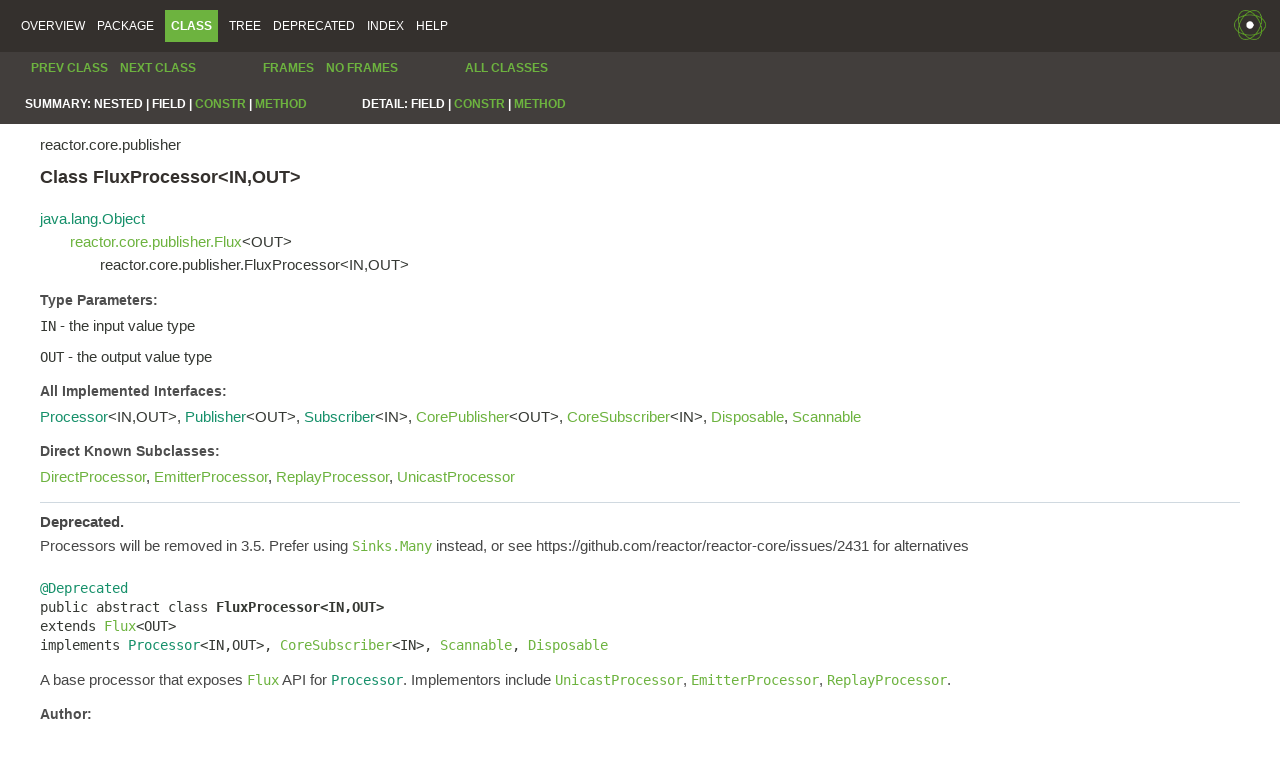

--- FILE ---
content_type: text/html
request_url: https://projectreactor.io/docs/core/3.4.31/api/reactor/core/publisher/FluxProcessor.html
body_size: 11203
content:
<!DOCTYPE HTML PUBLIC "-//W3C//DTD HTML 4.01 Transitional//EN" "http://www.w3.org/TR/html4/loose.dtd">
<!-- NewPage -->
<html lang="en">
<head>
<!-- Generated by javadoc -->
<meta http-equiv="Content-Type" content="text/html; charset=UTF-8">
<title>FluxProcessor (reactor-core 3.4.31)</title>
<link rel="stylesheet" type="text/css" href="../../../stylesheet.css" title="Style">
<script type="text/javascript" src="../../../script.js"></script>
</head>
<body>
<script type="text/javascript"><!--
    try {
        if (location.href.indexOf('is-external=true') == -1) {
            parent.document.title="FluxProcessor (reactor-core 3.4.31)";
        }
    }
    catch(err) {
    }
//-->
var methods = {"i0":42,"i1":42,"i2":42,"i3":42,"i4":42,"i5":42,"i6":42,"i7":42,"i8":42,"i9":42,"i10":42,"i11":42,"i12":42,"i13":42,"i14":42,"i15":42,"i16":42,"i17":41,"i18":41};
var tabs = {65535:["t0","All Methods"],1:["t1","Static Methods"],2:["t2","Instance Methods"],8:["t4","Concrete Methods"],32:["t6","Deprecated Methods"]};
var altColor = "altColor";
var rowColor = "rowColor";
var tableTab = "tableTab";
var activeTableTab = "activeTableTab";
</script>
<noscript>
<div>JavaScript is disabled on your browser.</div>
</noscript>
<!-- ========= START OF TOP NAVBAR ======= -->
<div class="topNav"><a name="navbar.top">
<!--   -->
</a>
<div class="skipNav"><a href="#skip.navbar.top" title="Skip navigation links">Skip navigation links</a></div>
<a name="navbar.top.firstrow">
<!--   -->
</a>
<ul class="navList" title="Navigation">
<li><a href="../../../overview-summary.html">Overview</a></li>
<li><a href="package-summary.html">Package</a></li>
<li class="navBarCell1Rev">Class</li>
<li><a href="package-tree.html">Tree</a></li>
<li><a href="../../../deprecated-list.html">Deprecated</a></li>
<li><a href="../../../index-all.html">Index</a></li>
<li><a href="../../../help-doc.html">Help</a></li>
</ul>
<div class="aboutLanguage">reactor-core</div>
</div>
<div class="subNav">
<ul class="navList">
<li><a href="../../../reactor/core/publisher/FluxOperator.html" title="class in reactor.core.publisher"><span class="typeNameLink">Prev&nbsp;Class</span></a></li>
<li><a href="../../../reactor/core/publisher/FluxSink.html" title="interface in reactor.core.publisher"><span class="typeNameLink">Next&nbsp;Class</span></a></li>
</ul>
<ul class="navList">
<li><a href="../../../index.html?reactor/core/publisher/FluxProcessor.html" target="_top">Frames</a></li>
<li><a href="FluxProcessor.html" target="_top">No&nbsp;Frames</a></li>
</ul>
<ul class="navList" id="allclasses_navbar_top">
<li><a href="../../../allclasses-noframe.html">All&nbsp;Classes</a></li>
</ul>
<div>
<script type="text/javascript"><!--
  allClassesLink = document.getElementById("allclasses_navbar_top");
  if(window==top) {
    allClassesLink.style.display = "block";
  }
  else {
    allClassesLink.style.display = "none";
  }
  //-->
</script>
</div>
<div>
<ul class="subNavList">
<li>Summary:&nbsp;</li>
<li>Nested&nbsp;|&nbsp;</li>
<li>Field&nbsp;|&nbsp;</li>
<li><a href="#constructor.summary">Constr</a>&nbsp;|&nbsp;</li>
<li><a href="#method.summary">Method</a></li>
</ul>
<ul class="subNavList">
<li>Detail:&nbsp;</li>
<li>Field&nbsp;|&nbsp;</li>
<li><a href="#constructor.detail">Constr</a>&nbsp;|&nbsp;</li>
<li><a href="#method.detail">Method</a></li>
</ul>
</div>
<a name="skip.navbar.top">
<!--   -->
</a></div>
<!-- ========= END OF TOP NAVBAR ========= -->
<!-- ======== START OF CLASS DATA ======== -->
<div class="header">
<div class="subTitle">reactor.core.publisher</div>
<h2 title="Class FluxProcessor" class="title">Class FluxProcessor&lt;IN,OUT&gt;</h2>
</div>
<div class="contentContainer">
<ul class="inheritance">
<li><a href="https://docs.oracle.com/javase/8/docs/api/java/lang/Object.html?is-external=true" title="class or interface in java.lang">java.lang.Object</a></li>
<li>
<ul class="inheritance">
<li><a href="../../../reactor/core/publisher/Flux.html" title="class in reactor.core.publisher">reactor.core.publisher.Flux</a>&lt;OUT&gt;</li>
<li>
<ul class="inheritance">
<li>reactor.core.publisher.FluxProcessor&lt;IN,OUT&gt;</li>
</ul>
</li>
</ul>
</li>
</ul>
<div class="description">
<ul class="blockList">
<li class="blockList">
<dl>
<dt><span class="paramLabel">Type Parameters:</span></dt>
<dd><code>IN</code> - the input value type</dd>
<dd><code>OUT</code> - the output value type</dd>
</dl>
<dl>
<dt>All Implemented Interfaces:</dt>
<dd><a href="https://www.reactive-streams.org/reactive-streams-1.0.3-javadoc/org/reactivestreams/Processor.html?is-external=true" title="class or interface in org.reactivestreams">Processor</a>&lt;IN,OUT&gt;, <a href="https://www.reactive-streams.org/reactive-streams-1.0.3-javadoc/org/reactivestreams/Publisher.html?is-external=true" title="class or interface in org.reactivestreams">Publisher</a>&lt;OUT&gt;, <a href="https://www.reactive-streams.org/reactive-streams-1.0.3-javadoc/org/reactivestreams/Subscriber.html?is-external=true" title="class or interface in org.reactivestreams">Subscriber</a>&lt;IN&gt;, <a href="../../../reactor/core/CorePublisher.html" title="interface in reactor.core">CorePublisher</a>&lt;OUT&gt;, <a href="../../../reactor/core/CoreSubscriber.html" title="interface in reactor.core">CoreSubscriber</a>&lt;IN&gt;, <a href="../../../reactor/core/Disposable.html" title="interface in reactor.core">Disposable</a>, <a href="../../../reactor/core/Scannable.html" title="interface in reactor.core">Scannable</a></dd>
</dl>
<dl>
<dt>Direct Known Subclasses:</dt>
<dd><a href="../../../reactor/core/publisher/DirectProcessor.html" title="class in reactor.core.publisher">DirectProcessor</a>, <a href="../../../reactor/core/publisher/EmitterProcessor.html" title="class in reactor.core.publisher">EmitterProcessor</a>, <a href="../../../reactor/core/publisher/ReplayProcessor.html" title="class in reactor.core.publisher">ReplayProcessor</a>, <a href="../../../reactor/core/publisher/UnicastProcessor.html" title="class in reactor.core.publisher">UnicastProcessor</a></dd>
</dl>
<hr>
<div class="block"><span class="deprecatedLabel">Deprecated.</span>&nbsp;
<div class="block"><span class="deprecationComment">Processors will be removed in 3.5. Prefer using <a href="../../../reactor/core/publisher/Sinks.Many.html" title="interface in reactor.core.publisher"><code>Sinks.Many</code></a> instead,
 or see https://github.com/reactor/reactor-core/issues/2431 for alternatives</span></div>
</div>
<br>
<pre><a href="https://docs.oracle.com/javase/8/docs/api/java/lang/Deprecated.html?is-external=true" title="class or interface in java.lang">@Deprecated</a>
public abstract class <span class="typeNameLabel">FluxProcessor&lt;IN,OUT&gt;</span>
extends <a href="../../../reactor/core/publisher/Flux.html" title="class in reactor.core.publisher">Flux</a>&lt;OUT&gt;
implements <a href="https://www.reactive-streams.org/reactive-streams-1.0.3-javadoc/org/reactivestreams/Processor.html?is-external=true" title="class or interface in org.reactivestreams">Processor</a>&lt;IN,OUT&gt;, <a href="../../../reactor/core/CoreSubscriber.html" title="interface in reactor.core">CoreSubscriber</a>&lt;IN&gt;, <a href="../../../reactor/core/Scannable.html" title="interface in reactor.core">Scannable</a>, <a href="../../../reactor/core/Disposable.html" title="interface in reactor.core">Disposable</a></pre>
<div class="block">A base processor that exposes <a href="../../../reactor/core/publisher/Flux.html" title="class in reactor.core.publisher"><code>Flux</code></a> API for <a href="https://www.reactive-streams.org/reactive-streams-1.0.3-javadoc/org/reactivestreams/Processor.html?is-external=true" title="class or interface in org.reactivestreams"><code>Processor</code></a>.

 Implementors include <a href="../../../reactor/core/publisher/UnicastProcessor.html" title="class in reactor.core.publisher"><code>UnicastProcessor</code></a>, <a href="../../../reactor/core/publisher/EmitterProcessor.html" title="class in reactor.core.publisher"><code>EmitterProcessor</code></a>, <a href="../../../reactor/core/publisher/ReplayProcessor.html" title="class in reactor.core.publisher"><code>ReplayProcessor</code></a>.</div>
<dl>
<dt><span class="simpleTagLabel">Author:</span></dt>
<dd>Stephane Maldini</dd>
</dl>
</li>
</ul>
</div>
<div class="summary">
<ul class="blockList">
<li class="blockList">
<!-- ======== NESTED CLASS SUMMARY ======== -->
<ul class="blockList">
<li class="blockList"><a name="nested.class.summary">
<!--   -->
</a>
<h3>Nested Class Summary</h3>
<ul class="blockList">
<li class="blockList"><a name="nested.classes.inherited.from.class.reactor.core.Scannable">
<!--   -->
</a>
<h3>Nested classes/interfaces inherited from interface&nbsp;reactor.core.<a href="../../../reactor/core/Scannable.html" title="interface in reactor.core">Scannable</a></h3>
<code><a href="../../../reactor/core/Scannable.Attr.html" title="class in reactor.core">Scannable.Attr</a>&lt;<a href="../../../reactor/core/Scannable.Attr.html" title="type parameter in Scannable.Attr">T</a>&gt;</code></li>
</ul>
<ul class="blockList">
<li class="blockList"><a name="nested.classes.inherited.from.class.reactor.core.Disposable">
<!--   -->
</a>
<h3>Nested classes/interfaces inherited from interface&nbsp;reactor.core.<a href="../../../reactor/core/Disposable.html" title="interface in reactor.core">Disposable</a></h3>
<code><a href="../../../reactor/core/Disposable.Composite.html" title="interface in reactor.core">Disposable.Composite</a>, <a href="../../../reactor/core/Disposable.Swap.html" title="interface in reactor.core">Disposable.Swap</a></code></li>
</ul>
</li>
</ul>
<!-- =========== FIELD SUMMARY =========== -->
<ul class="blockList">
<li class="blockList"><a name="field.summary">
<!--   -->
</a>
<h3>Field Summary</h3>
<ul class="blockList">
<li class="blockList"><a name="fields.inherited.from.class.reactor.core.Scannable">
<!--   -->
</a>
<h3>Fields inherited from interface&nbsp;reactor.core.<a href="../../../reactor/core/Scannable.html" title="interface in reactor.core">Scannable</a></h3>
<code><a href="../../../reactor/core/Scannable.html#OPERATOR_NAME_UNRELATED_WORDS_PATTERN">OPERATOR_NAME_UNRELATED_WORDS_PATTERN</a></code></li>
</ul>
</li>
</ul>
<!-- ======== CONSTRUCTOR SUMMARY ======== -->
<ul class="blockList">
<li class="blockList"><a name="constructor.summary">
<!--   -->
</a>
<h3>Constructor Summary</h3>
<table class="memberSummary" border="0" cellpadding="3" cellspacing="0" summary="Constructor Summary table, listing constructors, and an explanation">
<caption><span>Constructors</span><span class="tabEnd">&nbsp;</span></caption>
<tr>
<th class="colOne" scope="col">Constructor and Description</th>
</tr>
<tr class="altColor">
<td class="colOne"><code><span class="memberNameLink"><a href="../../../reactor/core/publisher/FluxProcessor.html#FluxProcessor--">FluxProcessor</a></span>()</code>
<div class="block"><span class="deprecatedLabel">Deprecated.</span>&nbsp;</div>
&nbsp;</td>
</tr>
</table>
</li>
</ul>
<!-- ========== METHOD SUMMARY =========== -->
<ul class="blockList">
<li class="blockList"><a name="method.summary">
<!--   -->
</a>
<h3>Method Summary</h3>
<table class="memberSummary" border="0" cellpadding="3" cellspacing="0" summary="Method Summary table, listing methods, and an explanation">
<caption><span id="t0" class="activeTableTab"><span>All Methods</span><span class="tabEnd">&nbsp;</span></span><span id="t1" class="tableTab"><span><a href="javascript:show(1);">Static Methods</a></span><span class="tabEnd">&nbsp;</span></span><span id="t2" class="tableTab"><span><a href="javascript:show(2);">Instance Methods</a></span><span class="tabEnd">&nbsp;</span></span><span id="t4" class="tableTab"><span><a href="javascript:show(8);">Concrete Methods</a></span><span class="tabEnd">&nbsp;</span></span><span id="t6" class="tableTab"><span><a href="javascript:show(32);">Deprecated Methods</a></span><span class="tabEnd">&nbsp;</span></span></caption>
<tr>
<th class="colFirst" scope="col">Modifier and Type</th>
<th class="colLast" scope="col">Method and Description</th>
</tr>
<tr id="i0" class="altColor">
<td class="colFirst"><code><a href="../../../reactor/util/context/Context.html" title="interface in reactor.util.context">Context</a></code></td>
<td class="colLast"><code><span class="memberNameLink"><a href="../../../reactor/core/publisher/FluxProcessor.html#currentContext--">currentContext</a></span>()</code>
<div class="block"><span class="deprecatedLabel">Deprecated.</span>&nbsp;</div>
<div class="block">Request a <a href="../../../reactor/util/context/Context.html" title="interface in reactor.util.context"><code>Context</code></a> from dependent components which can include downstream
 operators during subscribing or a terminal <a href="https://www.reactive-streams.org/reactive-streams-1.0.3-javadoc/org/reactivestreams/Subscriber.html?is-external=true" title="class or interface in org.reactivestreams"><code>Subscriber</code></a>.</div>
</td>
</tr>
<tr id="i1" class="rowColor">
<td class="colFirst"><code>void</code></td>
<td class="colLast"><code><span class="memberNameLink"><a href="../../../reactor/core/publisher/FluxProcessor.html#dispose--">dispose</a></span>()</code>
<div class="block"><span class="deprecatedLabel">Deprecated.</span>&nbsp;</div>
<div class="block">Cancel or dispose the underlying task or resource.</div>
</td>
</tr>
<tr id="i2" class="altColor">
<td class="colFirst"><code>long</code></td>
<td class="colLast"><code><span class="memberNameLink"><a href="../../../reactor/core/publisher/FluxProcessor.html#downstreamCount--">downstreamCount</a></span>()</code>
<div class="block"><span class="deprecatedLabel">Deprecated.</span>&nbsp;</div>
<div class="block">Return the number of active <a href="https://www.reactive-streams.org/reactive-streams-1.0.3-javadoc/org/reactivestreams/Subscriber.html?is-external=true" title="class or interface in org.reactivestreams"><code>Subscriber</code></a> or -1 if untracked.</div>
</td>
</tr>
<tr id="i3" class="rowColor">
<td class="colFirst"><code>int</code></td>
<td class="colLast"><code><span class="memberNameLink"><a href="../../../reactor/core/publisher/FluxProcessor.html#getBufferSize--">getBufferSize</a></span>()</code>
<div class="block"><span class="deprecatedLabel">Deprecated.</span>&nbsp;</div>
<div class="block">Return the processor buffer capacity if any or <a href="https://docs.oracle.com/javase/8/docs/api/java/lang/Integer.html?is-external=true#MAX_VALUE" title="class or interface in java.lang"><code>Integer.MAX_VALUE</code></a></div>
</td>
</tr>
<tr id="i4" class="altColor">
<td class="colFirst"><code><a href="https://docs.oracle.com/javase/8/docs/api/java/lang/Throwable.html?is-external=true" title="class or interface in java.lang">Throwable</a></code></td>
<td class="colLast"><code><span class="memberNameLink"><a href="../../../reactor/core/publisher/FluxProcessor.html#getError--">getError</a></span>()</code>
<div class="block"><span class="deprecatedLabel">Deprecated.</span>&nbsp;</div>
<div class="block">Current error if any, default to null</div>
</td>
</tr>
<tr id="i5" class="rowColor">
<td class="colFirst"><code>boolean</code></td>
<td class="colLast"><code><span class="memberNameLink"><a href="../../../reactor/core/publisher/FluxProcessor.html#hasCompleted--">hasCompleted</a></span>()</code>
<div class="block"><span class="deprecatedLabel">Deprecated.</span>&nbsp;</div>
<div class="block">Return true if terminated with onComplete</div>
</td>
</tr>
<tr id="i6" class="altColor">
<td class="colFirst"><code>boolean</code></td>
<td class="colLast"><code><span class="memberNameLink"><a href="../../../reactor/core/publisher/FluxProcessor.html#hasDownstreams--">hasDownstreams</a></span>()</code>
<div class="block"><span class="deprecatedLabel">Deprecated.</span>&nbsp;</div>
<div class="block">Return true if any <a href="https://www.reactive-streams.org/reactive-streams-1.0.3-javadoc/org/reactivestreams/Subscriber.html?is-external=true" title="class or interface in org.reactivestreams"><code>Subscriber</code></a> is actively subscribed</div>
</td>
</tr>
<tr id="i7" class="rowColor">
<td class="colFirst"><code>boolean</code></td>
<td class="colLast"><code><span class="memberNameLink"><a href="../../../reactor/core/publisher/FluxProcessor.html#hasError--">hasError</a></span>()</code>
<div class="block"><span class="deprecatedLabel">Deprecated.</span>&nbsp;</div>
<div class="block">Return true if terminated with onError</div>
</td>
</tr>
<tr id="i8" class="altColor">
<td class="colFirst"><code><a href="https://docs.oracle.com/javase/8/docs/api/java/util/stream/Stream.html?is-external=true" title="class or interface in java.util.stream">Stream</a>&lt;? extends <a href="../../../reactor/core/Scannable.html" title="interface in reactor.core">Scannable</a>&gt;</code></td>
<td class="colLast"><code><span class="memberNameLink"><a href="../../../reactor/core/publisher/FluxProcessor.html#inners--">inners</a></span>()</code>
<div class="block"><span class="deprecatedLabel">Deprecated.</span>&nbsp;</div>
<div class="block">Return a <a href="https://docs.oracle.com/javase/8/docs/api/java/util/stream/Stream.html?is-external=true" title="class or interface in java.util.stream"><code>Stream</code></a> of referenced inners (flatmap, multicast etc)</div>
</td>
</tr>
<tr id="i9" class="rowColor">
<td class="colFirst"><code>protected boolean</code></td>
<td class="colLast"><code><span class="memberNameLink"><a href="../../../reactor/core/publisher/FluxProcessor.html#isIdentityProcessor--">isIdentityProcessor</a></span>()</code>
<div class="block"><span class="deprecatedLabel">Deprecated.</span>&nbsp;</div>
<div class="block">Return true if <code>FluxProcessor&lt;T, T&gt;</code></div>
</td>
</tr>
<tr id="i10" class="altColor">
<td class="colFirst"><code>boolean</code></td>
<td class="colLast"><code><span class="memberNameLink"><a href="../../../reactor/core/publisher/FluxProcessor.html#isSerialized--">isSerialized</a></span>()</code>
<div class="block"><span class="deprecatedLabel">Deprecated.</span>&nbsp;</div>
<div class="block">Return true if this <a href="../../../reactor/core/publisher/FluxProcessor.html" title="class in reactor.core.publisher"><code>FluxProcessor</code></a> supports multithread producing</div>
</td>
</tr>
<tr id="i11" class="rowColor">
<td class="colFirst"><code>boolean</code></td>
<td class="colLast"><code><span class="memberNameLink"><a href="../../../reactor/core/publisher/FluxProcessor.html#isTerminated--">isTerminated</a></span>()</code>
<div class="block"><span class="deprecatedLabel">Deprecated.</span>&nbsp;</div>
<div class="block">Has this upstream finished or "completed" / "failed" ?</div>
</td>
</tr>
<tr id="i12" class="altColor">
<td class="colFirst"><code><a href="https://docs.oracle.com/javase/8/docs/api/java/lang/Object.html?is-external=true" title="class or interface in java.lang">Object</a></code></td>
<td class="colLast"><code><span class="memberNameLink"><a href="../../../reactor/core/publisher/FluxProcessor.html#scanUnsafe-reactor.core.Scannable.Attr-">scanUnsafe</a></span>(<a href="../../../reactor/core/Scannable.Attr.html" title="class in reactor.core">Scannable.Attr</a>&nbsp;key)</code>
<div class="block"><span class="deprecatedLabel">Deprecated.</span>&nbsp;</div>
<div class="block">This method is used internally by components to define their key-value mappings
 in a single place.</div>
</td>
</tr>
<tr id="i13" class="rowColor">
<td class="colFirst"><code><a href="../../../reactor/core/publisher/FluxProcessor.html" title="class in reactor.core.publisher">FluxProcessor</a>&lt;<a href="../../../reactor/core/publisher/FluxProcessor.html" title="type parameter in FluxProcessor">IN</a>,<a href="../../../reactor/core/publisher/FluxProcessor.html" title="type parameter in FluxProcessor">OUT</a>&gt;</code></td>
<td class="colLast"><code><span class="memberNameLink"><a href="../../../reactor/core/publisher/FluxProcessor.html#serialize--">serialize</a></span>()</code>
<div class="block"><span class="deprecatedLabel">Deprecated.</span>&nbsp;</div>
<div class="block">Create a <a href="../../../reactor/core/publisher/FluxProcessor.html" title="class in reactor.core.publisher"><code>FluxProcessor</code></a> that safely gates multi-threaded producer
 <a href="https://www.reactive-streams.org/reactive-streams-1.0.3-javadoc/org/reactivestreams/Subscriber.html?is-external=true#onNext-T-" title="class or interface in org.reactivestreams"><code>Subscriber.onNext(Object)</code></a>.</div>
</td>
</tr>
<tr id="i14" class="altColor">
<td class="colFirst"><code>protected boolean</code></td>
<td class="colLast"><code><span class="memberNameLink"><a href="../../../reactor/core/publisher/FluxProcessor.html#serializeAlways--">serializeAlways</a></span>()</code>
<div class="block"><span class="deprecatedLabel">Deprecated.</span>&nbsp;</div>
<div class="block">Returns serialization strategy.</div>
</td>
</tr>
<tr id="i15" class="rowColor">
<td class="colFirst"><code><a href="../../../reactor/core/publisher/FluxSink.html" title="interface in reactor.core.publisher">FluxSink</a>&lt;<a href="../../../reactor/core/publisher/FluxProcessor.html" title="type parameter in FluxProcessor">IN</a>&gt;</code></td>
<td class="colLast"><code><span class="memberNameLink"><a href="../../../reactor/core/publisher/FluxProcessor.html#sink--">sink</a></span>()</code>
<div class="block"><span class="deprecatedLabel">Deprecated.</span>&nbsp;
<div class="block"><span class="deprecationComment">To be removed in 3.5, prefer clear cut usage of <a href="../../../reactor/core/publisher/Sinks.html" title="class in reactor.core.publisher"><code>Sinks</code></a>
 through the <a href="../../../reactor/core/publisher/Sinks.html#many--"><code>Sinks.many()</code></a> spec.</span></div>
</div>
</td>
</tr>
<tr id="i16" class="altColor">
<td class="colFirst"><code><a href="../../../reactor/core/publisher/FluxSink.html" title="interface in reactor.core.publisher">FluxSink</a>&lt;<a href="../../../reactor/core/publisher/FluxProcessor.html" title="type parameter in FluxProcessor">IN</a>&gt;</code></td>
<td class="colLast"><code><span class="memberNameLink"><a href="../../../reactor/core/publisher/FluxProcessor.html#sink-reactor.core.publisher.FluxSink.OverflowStrategy-">sink</a></span>(<a href="../../../reactor/core/publisher/FluxSink.OverflowStrategy.html" title="enum in reactor.core.publisher">FluxSink.OverflowStrategy</a>&nbsp;strategy)</code>
<div class="block"><span class="deprecatedLabel">Deprecated.</span>&nbsp;
<div class="block"><span class="deprecationComment">To be removed in 3.5, prefer clear cut usage of <a href="../../../reactor/core/publisher/Sinks.html" title="class in reactor.core.publisher"><code>Sinks</code></a>
 through the <a href="../../../reactor/core/publisher/Sinks.html#many--"><code>Sinks.many()</code></a> spec.</span></div>
</div>
</td>
</tr>
<tr id="i17" class="rowColor">
<td class="colFirst"><code>static &lt;T&gt;&nbsp;<a href="../../../reactor/core/publisher/FluxProcessor.html" title="class in reactor.core.publisher">FluxProcessor</a>&lt;<a href="https://www.reactive-streams.org/reactive-streams-1.0.3-javadoc/org/reactivestreams/Publisher.html?is-external=true" title="class or interface in org.reactivestreams">Publisher</a>&lt;? extends T&gt;,T&gt;</code></td>
<td class="colLast"><code><span class="memberNameLink"><a href="../../../reactor/core/publisher/FluxProcessor.html#switchOnNext--">switchOnNext</a></span>()</code>
<div class="block"><span class="deprecatedLabel">Deprecated.</span>&nbsp;
<div class="block"><span class="deprecationComment">should use <a href="../../../reactor/core/publisher/Sinks.html" title="class in reactor.core.publisher"><code>Sinks</code></a>, <a href="../../../reactor/core/publisher/Sinks.Many.html#asFlux--"><code>Sinks.Many.asFlux()</code></a> and <a href="../../../reactor/core/publisher/Flux.html#switchOnNext-org.reactivestreams.Publisher-"><code>Flux.switchOnNext(Publisher)</code></a>. To be removed in 3.5.0.</span></div>
</div>
</td>
</tr>
<tr id="i18" class="altColor">
<td class="colFirst"><code>static &lt;IN,OUT&gt;&nbsp;<a href="../../../reactor/core/publisher/FluxProcessor.html" title="class in reactor.core.publisher">FluxProcessor</a>&lt;IN,OUT&gt;</code></td>
<td class="colLast"><code><span class="memberNameLink"><a href="../../../reactor/core/publisher/FluxProcessor.html#wrap-org.reactivestreams.Subscriber-org.reactivestreams.Publisher-">wrap</a></span>(<a href="https://www.reactive-streams.org/reactive-streams-1.0.3-javadoc/org/reactivestreams/Subscriber.html?is-external=true" title="class or interface in org.reactivestreams">Subscriber</a>&lt;IN&gt;&nbsp;upstream,
    <a href="https://www.reactive-streams.org/reactive-streams-1.0.3-javadoc/org/reactivestreams/Publisher.html?is-external=true" title="class or interface in org.reactivestreams">Publisher</a>&lt;OUT&gt;&nbsp;downstream)</code>
<div class="block"><span class="deprecatedLabel">Deprecated.</span>&nbsp;</div>
<div class="block">Transform a receiving <a href="https://www.reactive-streams.org/reactive-streams-1.0.3-javadoc/org/reactivestreams/Subscriber.html?is-external=true" title="class or interface in org.reactivestreams"><code>Subscriber</code></a> and a producing <a href="https://www.reactive-streams.org/reactive-streams-1.0.3-javadoc/org/reactivestreams/Publisher.html?is-external=true" title="class or interface in org.reactivestreams"><code>Publisher</code></a> in a logical <a href="../../../reactor/core/publisher/FluxProcessor.html" title="class in reactor.core.publisher"><code>FluxProcessor</code></a>.</div>
</td>
</tr>
</table>
<ul class="blockList">
<li class="blockList"><a name="methods.inherited.from.class.reactor.core.publisher.Flux">
<!--   -->
</a>
<h3>Methods inherited from class&nbsp;reactor.core.publisher.<a href="../../../reactor/core/publisher/Flux.html" title="class in reactor.core.publisher">Flux</a></h3>
<code><a href="../../../reactor/core/publisher/Flux.html#all-java.util.function.Predicate-">all</a>, <a href="../../../reactor/core/publisher/Flux.html#any-java.util.function.Predicate-">any</a>, <a href="../../../reactor/core/publisher/Flux.html#as-java.util.function.Function-">as</a>, <a href="../../../reactor/core/publisher/Flux.html#blockFirst--">blockFirst</a>, <a href="../../../reactor/core/publisher/Flux.html#blockFirst-java.time.Duration-">blockFirst</a>, <a href="../../../reactor/core/publisher/Flux.html#blockLast--">blockLast</a>, <a href="../../../reactor/core/publisher/Flux.html#blockLast-java.time.Duration-">blockLast</a>, <a href="../../../reactor/core/publisher/Flux.html#buffer--">buffer</a>, <a href="../../../reactor/core/publisher/Flux.html#buffer-java.time.Duration-">buffer</a>, <a href="../../../reactor/core/publisher/Flux.html#buffer-java.time.Duration-java.time.Duration-">buffer</a>, <a href="../../../reactor/core/publisher/Flux.html#buffer-java.time.Duration-java.time.Duration-reactor.core.scheduler.Scheduler-">buffer</a>, <a href="../../../reactor/core/publisher/Flux.html#buffer-java.time.Duration-reactor.core.scheduler.Scheduler-">buffer</a>, <a href="../../../reactor/core/publisher/Flux.html#buffer-int-">buffer</a>, <a href="../../../reactor/core/publisher/Flux.html#buffer-int-int-">buffer</a>, <a href="../../../reactor/core/publisher/Flux.html#buffer-int-int-java.util.function.Supplier-">buffer</a>, <a href="../../../reactor/core/publisher/Flux.html#buffer-int-java.util.function.Supplier-">buffer</a>, <a href="../../../reactor/core/publisher/Flux.html#buffer-org.reactivestreams.Publisher-">buffer</a>, <a href="../../../reactor/core/publisher/Flux.html#buffer-org.reactivestreams.Publisher-java.util.function.Supplier-">buffer</a>, <a href="../../../reactor/core/publisher/Flux.html#bufferTimeout-int-java.time.Duration-">bufferTimeout</a>, <a href="../../../reactor/core/publisher/Flux.html#bufferTimeout-int-java.time.Duration-reactor.core.scheduler.Scheduler-">bufferTimeout</a>, <a href="../../../reactor/core/publisher/Flux.html#bufferTimeout-int-java.time.Duration-reactor.core.scheduler.Scheduler-java.util.function.Supplier-">bufferTimeout</a>, <a href="../../../reactor/core/publisher/Flux.html#bufferTimeout-int-java.time.Duration-java.util.function.Supplier-">bufferTimeout</a>, <a href="../../../reactor/core/publisher/Flux.html#bufferUntil-java.util.function.Predicate-">bufferUntil</a>, <a href="../../../reactor/core/publisher/Flux.html#bufferUntil-java.util.function.Predicate-boolean-">bufferUntil</a>, <a href="../../../reactor/core/publisher/Flux.html#bufferUntilChanged--">bufferUntilChanged</a>, <a href="../../../reactor/core/publisher/Flux.html#bufferUntilChanged-java.util.function.Function-">bufferUntilChanged</a>, <a href="../../../reactor/core/publisher/Flux.html#bufferUntilChanged-java.util.function.Function-java.util.function.BiPredicate-">bufferUntilChanged</a>, <a href="../../../reactor/core/publisher/Flux.html#bufferWhen-org.reactivestreams.Publisher-java.util.function.Function-">bufferWhen</a>, <a href="../../../reactor/core/publisher/Flux.html#bufferWhen-org.reactivestreams.Publisher-java.util.function.Function-java.util.function.Supplier-">bufferWhen</a>, <a href="../../../reactor/core/publisher/Flux.html#bufferWhile-java.util.function.Predicate-">bufferWhile</a>, <a href="../../../reactor/core/publisher/Flux.html#cache--">cache</a>, <a href="../../../reactor/core/publisher/Flux.html#cache-java.time.Duration-">cache</a>, <a href="../../../reactor/core/publisher/Flux.html#cache-java.time.Duration-reactor.core.scheduler.Scheduler-">cache</a>, <a href="../../../reactor/core/publisher/Flux.html#cache-int-">cache</a>, <a href="../../../reactor/core/publisher/Flux.html#cache-int-java.time.Duration-">cache</a>, <a href="../../../reactor/core/publisher/Flux.html#cache-int-java.time.Duration-reactor.core.scheduler.Scheduler-">cache</a>, <a href="../../../reactor/core/publisher/Flux.html#cancelOn-reactor.core.scheduler.Scheduler-">cancelOn</a>, <a href="../../../reactor/core/publisher/Flux.html#cast-java.lang.Class-">cast</a>, <a href="../../../reactor/core/publisher/Flux.html#checkpoint--">checkpoint</a>, <a href="../../../reactor/core/publisher/Flux.html#checkpoint-java.lang.String-">checkpoint</a>, <a href="../../../reactor/core/publisher/Flux.html#checkpoint-java.lang.String-boolean-">checkpoint</a>, <a href="../../../reactor/core/publisher/Flux.html#collect-java.util.stream.Collector-">collect</a>, <a href="../../../reactor/core/publisher/Flux.html#collect-java.util.function.Supplier-java.util.function.BiConsumer-">collect</a>, <a href="../../../reactor/core/publisher/Flux.html#collectList--">collectList</a>, <a href="../../../reactor/core/publisher/Flux.html#collectMap-java.util.function.Function-">collectMap</a>, <a href="../../../reactor/core/publisher/Flux.html#collectMap-java.util.function.Function-java.util.function.Function-">collectMap</a>, <a href="../../../reactor/core/publisher/Flux.html#collectMap-java.util.function.Function-java.util.function.Function-java.util.function.Supplier-">collectMap</a>, <a href="../../../reactor/core/publisher/Flux.html#collectMultimap-java.util.function.Function-">collectMultimap</a>, <a href="../../../reactor/core/publisher/Flux.html#collectMultimap-java.util.function.Function-java.util.function.Function-">collectMultimap</a>, <a href="../../../reactor/core/publisher/Flux.html#collectMultimap-java.util.function.Function-java.util.function.Function-java.util.function.Supplier-">collectMultimap</a>, <a href="../../../reactor/core/publisher/Flux.html#collectSortedList--">collectSortedList</a>, <a href="../../../reactor/core/publisher/Flux.html#collectSortedList-java.util.Comparator-">collectSortedList</a>, <a href="../../../reactor/core/publisher/Flux.html#combineLatest-java.util.function.Function-int-org.reactivestreams.Publisher...-">combineLatest</a>, <a href="../../../reactor/core/publisher/Flux.html#combineLatest-java.util.function.Function-org.reactivestreams.Publisher...-">combineLatest</a>, <a href="../../../reactor/core/publisher/Flux.html#combineLatest-java.lang.Iterable-java.util.function.Function-">combineLatest</a>, <a href="../../../reactor/core/publisher/Flux.html#combineLatest-java.lang.Iterable-int-java.util.function.Function-">combineLatest</a>, <a href="../../../reactor/core/publisher/Flux.html#combineLatest-org.reactivestreams.Publisher-org.reactivestreams.Publisher-java.util.function.BiFunction-">combineLatest</a>, <a href="../../../reactor/core/publisher/Flux.html#combineLatest-org.reactivestreams.Publisher-org.reactivestreams.Publisher-org.reactivestreams.Publisher-java.util.function.Function-">combineLatest</a>, <a href="../../../reactor/core/publisher/Flux.html#combineLatest-org.reactivestreams.Publisher-org.reactivestreams.Publisher-org.reactivestreams.Publisher-org.reactivestreams.Publisher-java.util.function.Function-">combineLatest</a>, <a href="../../../reactor/core/publisher/Flux.html#combineLatest-org.reactivestreams.Publisher-org.reactivestreams.Publisher-org.reactivestreams.Publisher-org.reactivestreams.Publisher-org.reactivestreams.Publisher-java.util.function.Function-">combineLatest</a>, <a href="../../../reactor/core/publisher/Flux.html#combineLatest-org.reactivestreams.Publisher-org.reactivestreams.Publisher-org.reactivestreams.Publisher-org.reactivestreams.Publisher-org.reactivestreams.Publisher-org.reactivestreams.Publisher-java.util.function.Function-">combineLatest</a>, <a href="../../../reactor/core/publisher/Flux.html#concat-java.lang.Iterable-">concat</a>, <a href="../../../reactor/core/publisher/Flux.html#concat-org.reactivestreams.Publisher-">concat</a>, <a href="../../../reactor/core/publisher/Flux.html#concat-org.reactivestreams.Publisher-int-">concat</a>, <a href="../../../reactor/core/publisher/Flux.html#concat-org.reactivestreams.Publisher...-">concat</a>, <a href="../../../reactor/core/publisher/Flux.html#concatDelayError-org.reactivestreams.Publisher-">concatDelayError</a>, <a href="../../../reactor/core/publisher/Flux.html#concatDelayError-org.reactivestreams.Publisher-boolean-int-">concatDelayError</a>, <a href="../../../reactor/core/publisher/Flux.html#concatDelayError-org.reactivestreams.Publisher-int-">concatDelayError</a>, <a href="../../../reactor/core/publisher/Flux.html#concatDelayError-org.reactivestreams.Publisher...-">concatDelayError</a>, <a href="../../../reactor/core/publisher/Flux.html#concatMap-java.util.function.Function-">concatMap</a>, <a href="../../../reactor/core/publisher/Flux.html#concatMap-java.util.function.Function-int-">concatMap</a>, <a href="../../../reactor/core/publisher/Flux.html#concatMapDelayError-java.util.function.Function-">concatMapDelayError</a>, <a href="../../../reactor/core/publisher/Flux.html#concatMapDelayError-java.util.function.Function-boolean-int-">concatMapDelayError</a>, <a href="../../../reactor/core/publisher/Flux.html#concatMapDelayError-java.util.function.Function-int-">concatMapDelayError</a>, <a href="../../../reactor/core/publisher/Flux.html#concatMapIterable-java.util.function.Function-">concatMapIterable</a>, <a href="../../../reactor/core/publisher/Flux.html#concatMapIterable-java.util.function.Function-int-">concatMapIterable</a>, <a href="../../../reactor/core/publisher/Flux.html#concatWith-org.reactivestreams.Publisher-">concatWith</a>, <a href="../../../reactor/core/publisher/Flux.html#concatWithValues-T...-">concatWithValues</a>, <a href="../../../reactor/core/publisher/Flux.html#contextWrite-reactor.util.context.ContextView-">contextWrite</a>, <a href="../../../reactor/core/publisher/Flux.html#contextWrite-java.util.function.Function-">contextWrite</a>, <a href="../../../reactor/core/publisher/Flux.html#count--">count</a>, <a href="../../../reactor/core/publisher/Flux.html#create-java.util.function.Consumer-">create</a>, <a href="../../../reactor/core/publisher/Flux.html#create-java.util.function.Consumer-reactor.core.publisher.FluxSink.OverflowStrategy-">create</a>, <a href="../../../reactor/core/publisher/Flux.html#defaultIfEmpty-T-">defaultIfEmpty</a>, <a href="../../../reactor/core/publisher/Flux.html#defer-java.util.function.Supplier-">defer</a>, <a href="../../../reactor/core/publisher/Flux.html#deferContextual-java.util.function.Function-">deferContextual</a>, <a href="../../../reactor/core/publisher/Flux.html#deferWithContext-java.util.function.Function-">deferWithContext</a>, <a href="../../../reactor/core/publisher/Flux.html#delayElements-java.time.Duration-">delayElements</a>, <a href="../../../reactor/core/publisher/Flux.html#delayElements-java.time.Duration-reactor.core.scheduler.Scheduler-">delayElements</a>, <a href="../../../reactor/core/publisher/Flux.html#delaySequence-java.time.Duration-">delaySequence</a>, <a href="../../../reactor/core/publisher/Flux.html#delaySequence-java.time.Duration-reactor.core.scheduler.Scheduler-">delaySequence</a>, <a href="../../../reactor/core/publisher/Flux.html#delaySubscription-java.time.Duration-">delaySubscription</a>, <a href="../../../reactor/core/publisher/Flux.html#delaySubscription-java.time.Duration-reactor.core.scheduler.Scheduler-">delaySubscription</a>, <a href="../../../reactor/core/publisher/Flux.html#delaySubscription-org.reactivestreams.Publisher-">delaySubscription</a>, <a href="../../../reactor/core/publisher/Flux.html#delayUntil-java.util.function.Function-">delayUntil</a>, <a href="../../../reactor/core/publisher/Flux.html#dematerialize--">dematerialize</a>, <a href="../../../reactor/core/publisher/Flux.html#distinct--">distinct</a>, <a href="../../../reactor/core/publisher/Flux.html#distinct-java.util.function.Function-">distinct</a>, <a href="../../../reactor/core/publisher/Flux.html#distinct-java.util.function.Function-java.util.function.Supplier-">distinct</a>, <a href="../../../reactor/core/publisher/Flux.html#distinct-java.util.function.Function-java.util.function.Supplier-java.util.function.BiPredicate-java.util.function.Consumer-">distinct</a>, <a href="../../../reactor/core/publisher/Flux.html#distinctUntilChanged--">distinctUntilChanged</a>, <a href="../../../reactor/core/publisher/Flux.html#distinctUntilChanged-java.util.function.Function-">distinctUntilChanged</a>, <a href="../../../reactor/core/publisher/Flux.html#distinctUntilChanged-java.util.function.Function-java.util.function.BiPredicate-">distinctUntilChanged</a>, <a href="../../../reactor/core/publisher/Flux.html#doAfterTerminate-java.lang.Runnable-">doAfterTerminate</a>, <a href="../../../reactor/core/publisher/Flux.html#doFinally-java.util.function.Consumer-">doFinally</a>, <a href="../../../reactor/core/publisher/Flux.html#doFirst-java.lang.Runnable-">doFirst</a>, <a href="../../../reactor/core/publisher/Flux.html#doOnCancel-java.lang.Runnable-">doOnCancel</a>, <a href="../../../reactor/core/publisher/Flux.html#doOnComplete-java.lang.Runnable-">doOnComplete</a>, <a href="../../../reactor/core/publisher/Flux.html#doOnDiscard-java.lang.Class-java.util.function.Consumer-">doOnDiscard</a>, <a href="../../../reactor/core/publisher/Flux.html#doOnEach-java.util.function.Consumer-">doOnEach</a>, <a href="../../../reactor/core/publisher/Flux.html#doOnError-java.lang.Class-java.util.function.Consumer-">doOnError</a>, <a href="../../../reactor/core/publisher/Flux.html#doOnError-java.util.function.Consumer-">doOnError</a>, <a href="../../../reactor/core/publisher/Flux.html#doOnError-java.util.function.Predicate-java.util.function.Consumer-">doOnError</a>, <a href="../../../reactor/core/publisher/Flux.html#doOnNext-java.util.function.Consumer-">doOnNext</a>, <a href="../../../reactor/core/publisher/Flux.html#doOnRequest-java.util.function.LongConsumer-">doOnRequest</a>, <a href="../../../reactor/core/publisher/Flux.html#doOnSubscribe-java.util.function.Consumer-">doOnSubscribe</a>, <a href="../../../reactor/core/publisher/Flux.html#doOnTerminate-java.lang.Runnable-">doOnTerminate</a>, <a href="../../../reactor/core/publisher/Flux.html#elapsed--">elapsed</a>, <a href="../../../reactor/core/publisher/Flux.html#elapsed-reactor.core.scheduler.Scheduler-">elapsed</a>, <a href="../../../reactor/core/publisher/Flux.html#elementAt-int-">elementAt</a>, <a href="../../../reactor/core/publisher/Flux.html#elementAt-int-T-">elementAt</a>, <a href="../../../reactor/core/publisher/Flux.html#empty--">empty</a>, <a href="../../../reactor/core/publisher/Flux.html#error-java.util.function.Supplier-">error</a>, <a href="../../../reactor/core/publisher/Flux.html#error-java.lang.Throwable-">error</a>, <a href="../../../reactor/core/publisher/Flux.html#error-java.lang.Throwable-boolean-">error</a>, <a href="../../../reactor/core/publisher/Flux.html#expand-java.util.function.Function-">expand</a>, <a href="../../../reactor/core/publisher/Flux.html#expand-java.util.function.Function-int-">expand</a>, <a href="../../../reactor/core/publisher/Flux.html#expandDeep-java.util.function.Function-">expandDeep</a>, <a href="../../../reactor/core/publisher/Flux.html#expandDeep-java.util.function.Function-int-">expandDeep</a>, <a href="../../../reactor/core/publisher/Flux.html#filter-java.util.function.Predicate-">filter</a>, <a href="../../../reactor/core/publisher/Flux.html#filterWhen-java.util.function.Function-">filterWhen</a>, <a href="../../../reactor/core/publisher/Flux.html#filterWhen-java.util.function.Function-int-">filterWhen</a>, <a href="../../../reactor/core/publisher/Flux.html#first-java.lang.Iterable-">first</a>, <a href="../../../reactor/core/publisher/Flux.html#first-org.reactivestreams.Publisher...-">first</a>, <a href="../../../reactor/core/publisher/Flux.html#firstWithSignal-java.lang.Iterable-">firstWithSignal</a>, <a href="../../../reactor/core/publisher/Flux.html#firstWithSignal-org.reactivestreams.Publisher...-">firstWithSignal</a>, <a href="../../../reactor/core/publisher/Flux.html#firstWithValue-java.lang.Iterable-">firstWithValue</a>, <a href="../../../reactor/core/publisher/Flux.html#firstWithValue-org.reactivestreams.Publisher-org.reactivestreams.Publisher...-">firstWithValue</a>, <a href="../../../reactor/core/publisher/Flux.html#flatMap-java.util.function.Function-">flatMap</a>, <a href="../../../reactor/core/publisher/Flux.html#flatMap-java.util.function.Function-java.util.function.Function-java.util.function.Supplier-">flatMap</a>, <a href="../../../reactor/core/publisher/Flux.html#flatMap-java.util.function.Function-int-">flatMap</a>, <a href="../../../reactor/core/publisher/Flux.html#flatMap-java.util.function.Function-int-int-">flatMap</a>, <a href="../../../reactor/core/publisher/Flux.html#flatMapDelayError-java.util.function.Function-int-int-">flatMapDelayError</a>, <a href="../../../reactor/core/publisher/Flux.html#flatMapIterable-java.util.function.Function-">flatMapIterable</a>, <a href="../../../reactor/core/publisher/Flux.html#flatMapIterable-java.util.function.Function-int-">flatMapIterable</a>, <a href="../../../reactor/core/publisher/Flux.html#flatMapSequential-java.util.function.Function-">flatMapSequential</a>, <a href="../../../reactor/core/publisher/Flux.html#flatMapSequential-java.util.function.Function-int-">flatMapSequential</a>, <a href="../../../reactor/core/publisher/Flux.html#flatMapSequential-java.util.function.Function-int-int-">flatMapSequential</a>, <a href="../../../reactor/core/publisher/Flux.html#flatMapSequentialDelayError-java.util.function.Function-int-int-">flatMapSequentialDelayError</a>, <a href="../../../reactor/core/publisher/Flux.html#from-org.reactivestreams.Publisher-">from</a>, <a href="../../../reactor/core/publisher/Flux.html#fromArray-T:A-">fromArray</a>, <a href="../../../reactor/core/publisher/Flux.html#fromIterable-java.lang.Iterable-">fromIterable</a>, <a href="../../../reactor/core/publisher/Flux.html#fromStream-java.util.stream.Stream-">fromStream</a>, <a href="../../../reactor/core/publisher/Flux.html#fromStream-java.util.function.Supplier-">fromStream</a>, <a href="../../../reactor/core/publisher/Flux.html#generate-java.util.concurrent.Callable-java.util.function.BiFunction-">generate</a>, <a href="../../../reactor/core/publisher/Flux.html#generate-java.util.concurrent.Callable-java.util.function.BiFunction-java.util.function.Consumer-">generate</a>, <a href="../../../reactor/core/publisher/Flux.html#generate-java.util.function.Consumer-">generate</a>, <a href="../../../reactor/core/publisher/Flux.html#getPrefetch--">getPrefetch</a>, <a href="../../../reactor/core/publisher/Flux.html#groupBy-java.util.function.Function-">groupBy</a>, <a href="../../../reactor/core/publisher/Flux.html#groupBy-java.util.function.Function-java.util.function.Function-">groupBy</a>, <a href="../../../reactor/core/publisher/Flux.html#groupBy-java.util.function.Function-java.util.function.Function-int-">groupBy</a>, <a href="../../../reactor/core/publisher/Flux.html#groupBy-java.util.function.Function-int-">groupBy</a>, <a href="../../../reactor/core/publisher/Flux.html#groupJoin-org.reactivestreams.Publisher-java.util.function.Function-java.util.function.Function-java.util.function.BiFunction-">groupJoin</a>, <a href="../../../reactor/core/publisher/Flux.html#handle-java.util.function.BiConsumer-">handle</a>, <a href="../../../reactor/core/publisher/Flux.html#hasElement-T-">hasElement</a>, <a href="../../../reactor/core/publisher/Flux.html#hasElements--">hasElements</a>, <a href="../../../reactor/core/publisher/Flux.html#hide--">hide</a>, <a href="../../../reactor/core/publisher/Flux.html#ignoreElements--">ignoreElements</a>, <a href="../../../reactor/core/publisher/Flux.html#index--">index</a>, <a href="../../../reactor/core/publisher/Flux.html#index-java.util.function.BiFunction-">index</a>, <a href="../../../reactor/core/publisher/Flux.html#interval-java.time.Duration-">interval</a>, <a href="../../../reactor/core/publisher/Flux.html#interval-java.time.Duration-java.time.Duration-">interval</a>, <a href="../../../reactor/core/publisher/Flux.html#interval-java.time.Duration-java.time.Duration-reactor.core.scheduler.Scheduler-">interval</a>, <a href="../../../reactor/core/publisher/Flux.html#interval-java.time.Duration-reactor.core.scheduler.Scheduler-">interval</a>, <a href="../../../reactor/core/publisher/Flux.html#join-org.reactivestreams.Publisher-java.util.function.Function-java.util.function.Function-java.util.function.BiFunction-">join</a>, <a href="../../../reactor/core/publisher/Flux.html#just-T...-">just</a>, <a href="../../../reactor/core/publisher/Flux.html#just-T-">just</a>, <a href="../../../reactor/core/publisher/Flux.html#last--">last</a>, <a href="../../../reactor/core/publisher/Flux.html#last-T-">last</a>, <a href="../../../reactor/core/publisher/Flux.html#limitRate-int-">limitRate</a>, <a href="../../../reactor/core/publisher/Flux.html#limitRate-int-int-">limitRate</a>, <a href="../../../reactor/core/publisher/Flux.html#limitRequest-long-">limitRequest</a>, <a href="../../../reactor/core/publisher/Flux.html#log--">log</a>, <a href="../../../reactor/core/publisher/Flux.html#log-reactor.util.Logger-">log</a>, <a href="../../../reactor/core/publisher/Flux.html#log-reactor.util.Logger-java.util.logging.Level-boolean-reactor.core.publisher.SignalType...-">log</a>, <a href="../../../reactor/core/publisher/Flux.html#log-java.lang.String-">log</a>, <a href="../../../reactor/core/publisher/Flux.html#log-java.lang.String-java.util.logging.Level-boolean-reactor.core.publisher.SignalType...-">log</a>, <a href="../../../reactor/core/publisher/Flux.html#log-java.lang.String-java.util.logging.Level-reactor.core.publisher.SignalType...-">log</a>, <a href="../../../reactor/core/publisher/Flux.html#map-java.util.function.Function-">map</a>, <a href="../../../reactor/core/publisher/Flux.html#mapNotNull-java.util.function.Function-">mapNotNull</a>, <a href="../../../reactor/core/publisher/Flux.html#materialize--">materialize</a>, <a href="../../../reactor/core/publisher/Flux.html#merge-int-org.reactivestreams.Publisher...-">merge</a>, <a href="../../../reactor/core/publisher/Flux.html#merge-java.lang.Iterable-">merge</a>, <a href="../../../reactor/core/publisher/Flux.html#merge-org.reactivestreams.Publisher...-">merge</a>, <a href="../../../reactor/core/publisher/Flux.html#merge-org.reactivestreams.Publisher-">merge</a>, <a href="../../../reactor/core/publisher/Flux.html#merge-org.reactivestreams.Publisher-int-">merge</a>, <a href="../../../reactor/core/publisher/Flux.html#merge-org.reactivestreams.Publisher-int-int-">merge</a>, <a href="../../../reactor/core/publisher/Flux.html#mergeComparing-java.util.Comparator-org.reactivestreams.Publisher...-">mergeComparing</a>, <a href="../../../reactor/core/publisher/Flux.html#mergeComparing-int-java.util.Comparator-org.reactivestreams.Publisher...-">mergeComparing</a>, <a href="../../../reactor/core/publisher/Flux.html#mergeComparing-org.reactivestreams.Publisher...-">mergeComparing</a>, <a href="../../../reactor/core/publisher/Flux.html#mergeComparingDelayError-int-java.util.Comparator-org.reactivestreams.Publisher...-">mergeComparingDelayError</a>, <a href="../../../reactor/core/publisher/Flux.html#mergeComparingWith-org.reactivestreams.Publisher-java.util.Comparator-">mergeComparingWith</a>, <a href="../../../reactor/core/publisher/Flux.html#mergeDelayError-int-org.reactivestreams.Publisher...-">mergeDelayError</a>, <a href="../../../reactor/core/publisher/Flux.html#mergeOrdered-java.util.Comparator-org.reactivestreams.Publisher...-">mergeOrdered</a>, <a href="../../../reactor/core/publisher/Flux.html#mergeOrdered-int-java.util.Comparator-org.reactivestreams.Publisher...-">mergeOrdered</a>, <a href="../../../reactor/core/publisher/Flux.html#mergeOrdered-org.reactivestreams.Publisher...-">mergeOrdered</a>, <a href="../../../reactor/core/publisher/Flux.html#mergeOrderedWith-org.reactivestreams.Publisher-java.util.Comparator-">mergeOrderedWith</a>, <a href="../../../reactor/core/publisher/Flux.html#mergePriority-java.util.Comparator-org.reactivestreams.Publisher...-">mergePriority</a>, <a href="../../../reactor/core/publisher/Flux.html#mergePriority-int-java.util.Comparator-org.reactivestreams.Publisher...-">mergePriority</a>, <a href="../../../reactor/core/publisher/Flux.html#mergePriority-org.reactivestreams.Publisher...-">mergePriority</a>, <a href="../../../reactor/core/publisher/Flux.html#mergePriorityDelayError-int-java.util.Comparator-org.reactivestreams.Publisher...-">mergePriorityDelayError</a>, <a href="../../../reactor/core/publisher/Flux.html#mergeSequential-int-org.reactivestreams.Publisher...-">mergeSequential</a>, <a href="../../../reactor/core/publisher/Flux.html#mergeSequential-java.lang.Iterable-">mergeSequential</a>, <a href="../../../reactor/core/publisher/Flux.html#mergeSequential-java.lang.Iterable-int-int-">mergeSequential</a>, <a href="../../../reactor/core/publisher/Flux.html#mergeSequential-org.reactivestreams.Publisher...-">mergeSequential</a>, <a href="../../../reactor/core/publisher/Flux.html#mergeSequential-org.reactivestreams.Publisher-">mergeSequential</a>, <a href="../../../reactor/core/publisher/Flux.html#mergeSequential-org.reactivestreams.Publisher-int-int-">mergeSequential</a>, <a href="../../../reactor/core/publisher/Flux.html#mergeSequentialDelayError-int-org.reactivestreams.Publisher...-">mergeSequentialDelayError</a>, <a href="../../../reactor/core/publisher/Flux.html#mergeSequentialDelayError-java.lang.Iterable-int-int-">mergeSequentialDelayError</a>, <a href="../../../reactor/core/publisher/Flux.html#mergeSequentialDelayError-org.reactivestreams.Publisher-int-int-">mergeSequentialDelayError</a>, <a href="../../../reactor/core/publisher/Flux.html#mergeWith-org.reactivestreams.Publisher-">mergeWith</a>, <a href="../../../reactor/core/publisher/Flux.html#metrics--">metrics</a>, <a href="../../../reactor/core/publisher/Flux.html#name-java.lang.String-">name</a>, <a href="../../../reactor/core/publisher/Flux.html#never--">never</a>, <a href="../../../reactor/core/publisher/Flux.html#next--">next</a>, <a href="../../../reactor/core/publisher/Flux.html#ofType-java.lang.Class-">ofType</a>, <a href="../../../reactor/core/publisher/Flux.html#onAssembly-reactor.core.publisher.ConnectableFlux-">onAssembly</a>, <a href="../../../reactor/core/publisher/Flux.html#onAssembly-reactor.core.publisher.Flux-">onAssembly</a>, <a href="../../../reactor/core/publisher/Flux.html#onBackpressureBuffer--">onBackpressureBuffer</a>, <a href="../../../reactor/core/publisher/Flux.html#onBackpressureBuffer-java.time.Duration-int-java.util.function.Consumer-">onBackpressureBuffer</a>, <a href="../../../reactor/core/publisher/Flux.html#onBackpressureBuffer-java.time.Duration-int-java.util.function.Consumer-reactor.core.scheduler.Scheduler-">onBackpressureBuffer</a>, <a href="../../../reactor/core/publisher/Flux.html#onBackpressureBuffer-int-">onBackpressureBuffer</a>, <a href="../../../reactor/core/publisher/Flux.html#onBackpressureBuffer-int-reactor.core.publisher.BufferOverflowStrategy-">onBackpressureBuffer</a>, <a href="../../../reactor/core/publisher/Flux.html#onBackpressureBuffer-int-java.util.function.Consumer-">onBackpressureBuffer</a>, <a href="../../../reactor/core/publisher/Flux.html#onBackpressureBuffer-int-java.util.function.Consumer-reactor.core.publisher.BufferOverflowStrategy-">onBackpressureBuffer</a>, <a href="../../../reactor/core/publisher/Flux.html#onBackpressureDrop--">onBackpressureDrop</a>, <a href="../../../reactor/core/publisher/Flux.html#onBackpressureDrop-java.util.function.Consumer-">onBackpressureDrop</a>, <a href="../../../reactor/core/publisher/Flux.html#onBackpressureError--">onBackpressureError</a>, <a href="../../../reactor/core/publisher/Flux.html#onBackpressureLatest--">onBackpressureLatest</a>, <a href="../../../reactor/core/publisher/Flux.html#onErrorComplete--">onErrorComplete</a>, <a href="../../../reactor/core/publisher/Flux.html#onErrorComplete-java.lang.Class-">onErrorComplete</a>, <a href="../../../reactor/core/publisher/Flux.html#onErrorComplete-java.util.function.Predicate-">onErrorComplete</a>, <a href="../../../reactor/core/publisher/Flux.html#onErrorContinue-java.util.function.BiConsumer-">onErrorContinue</a>, <a href="../../../reactor/core/publisher/Flux.html#onErrorContinue-java.lang.Class-java.util.function.BiConsumer-">onErrorContinue</a>, <a href="../../../reactor/core/publisher/Flux.html#onErrorContinue-java.util.function.Predicate-java.util.function.BiConsumer-">onErrorContinue</a>, <a href="../../../reactor/core/publisher/Flux.html#onErrorMap-java.lang.Class-java.util.function.Function-">onErrorMap</a>, <a href="../../../reactor/core/publisher/Flux.html#onErrorMap-java.util.function.Function-">onErrorMap</a>, <a href="../../../reactor/core/publisher/Flux.html#onErrorMap-java.util.function.Predicate-java.util.function.Function-">onErrorMap</a>, <a href="../../../reactor/core/publisher/Flux.html#onErrorResume-java.lang.Class-java.util.function.Function-">onErrorResume</a>, <a href="../../../reactor/core/publisher/Flux.html#onErrorResume-java.util.function.Function-">onErrorResume</a>, <a href="../../../reactor/core/publisher/Flux.html#onErrorResume-java.util.function.Predicate-java.util.function.Function-">onErrorResume</a>, <a href="../../../reactor/core/publisher/Flux.html#onErrorReturn-java.lang.Class-T-">onErrorReturn</a>, <a href="../../../reactor/core/publisher/Flux.html#onErrorReturn-java.util.function.Predicate-T-">onErrorReturn</a>, <a href="../../../reactor/core/publisher/Flux.html#onErrorReturn-T-">onErrorReturn</a>, <a href="../../../reactor/core/publisher/Flux.html#onErrorStop--">onErrorStop</a>, <a href="../../../reactor/core/publisher/Flux.html#onTerminateDetach--">onTerminateDetach</a>, <a href="../../../reactor/core/publisher/Flux.html#or-org.reactivestreams.Publisher-">or</a>, <a href="../../../reactor/core/publisher/Flux.html#parallel--">parallel</a>, <a href="../../../reactor/core/publisher/Flux.html#parallel-int-">parallel</a>, <a href="../../../reactor/core/publisher/Flux.html#parallel-int-int-">parallel</a>, <a href="../../../reactor/core/publisher/Flux.html#publish--">publish</a>, <a href="../../../reactor/core/publisher/Flux.html#publish-java.util.function.Function-">publish</a>, <a href="../../../reactor/core/publisher/Flux.html#publish-java.util.function.Function-int-">publish</a>, <a href="../../../reactor/core/publisher/Flux.html#publish-int-">publish</a>, <a href="../../../reactor/core/publisher/Flux.html#publishNext--">publishNext</a>, <a href="../../../reactor/core/publisher/Flux.html#publishOn-reactor.core.scheduler.Scheduler-">publishOn</a>, <a href="../../../reactor/core/publisher/Flux.html#publishOn-reactor.core.scheduler.Scheduler-boolean-int-">publishOn</a>, <a href="../../../reactor/core/publisher/Flux.html#publishOn-reactor.core.scheduler.Scheduler-int-">publishOn</a>, <a href="../../../reactor/core/publisher/Flux.html#push-java.util.function.Consumer-">push</a>, <a href="../../../reactor/core/publisher/Flux.html#push-java.util.function.Consumer-reactor.core.publisher.FluxSink.OverflowStrategy-">push</a>, <a href="../../../reactor/core/publisher/Flux.html#range-int-int-">range</a>, <a href="../../../reactor/core/publisher/Flux.html#reduce-A-java.util.function.BiFunction-">reduce</a>, <a href="../../../reactor/core/publisher/Flux.html#reduce-java.util.function.BiFunction-">reduce</a>, <a href="../../../reactor/core/publisher/Flux.html#reduceWith-java.util.function.Supplier-java.util.function.BiFunction-">reduceWith</a>, <a href="../../../reactor/core/publisher/Flux.html#repeat--">repeat</a>, <a href="../../../reactor/core/publisher/Flux.html#repeat-java.util.function.BooleanSupplier-">repeat</a>, <a href="../../../reactor/core/publisher/Flux.html#repeat-long-">repeat</a>, <a href="../../../reactor/core/publisher/Flux.html#repeat-long-java.util.function.BooleanSupplier-">repeat</a>, <a href="../../../reactor/core/publisher/Flux.html#repeatWhen-java.util.function.Function-">repeatWhen</a>, <a href="../../../reactor/core/publisher/Flux.html#replay--">replay</a>, <a href="../../../reactor/core/publisher/Flux.html#replay-java.time.Duration-">replay</a>, <a href="../../../reactor/core/publisher/Flux.html#replay-java.time.Duration-reactor.core.scheduler.Scheduler-">replay</a>, <a href="../../../reactor/core/publisher/Flux.html#replay-int-">replay</a>, <a href="../../../reactor/core/publisher/Flux.html#replay-int-java.time.Duration-">replay</a>, <a href="../../../reactor/core/publisher/Flux.html#replay-int-java.time.Duration-reactor.core.scheduler.Scheduler-">replay</a>, <a href="../../../reactor/core/publisher/Flux.html#retry--">retry</a>, <a href="../../../reactor/core/publisher/Flux.html#retry-long-">retry</a>, <a href="../../../reactor/core/publisher/Flux.html#retryWhen-reactor.util.retry.Retry-">retryWhen</a>, <a href="../../../reactor/core/publisher/Flux.html#sample-java.time.Duration-">sample</a>, <a href="../../../reactor/core/publisher/Flux.html#sample-org.reactivestreams.Publisher-">sample</a>, <a href="../../../reactor/core/publisher/Flux.html#sampleFirst-java.time.Duration-">sampleFirst</a>, <a href="../../../reactor/core/publisher/Flux.html#sampleFirst-java.util.function.Function-">sampleFirst</a>, <a href="../../../reactor/core/publisher/Flux.html#sampleTimeout-java.util.function.Function-">sampleTimeout</a>, <a href="../../../reactor/core/publisher/Flux.html#sampleTimeout-java.util.function.Function-int-">sampleTimeout</a>, <a href="../../../reactor/core/publisher/Flux.html#scan-A-java.util.function.BiFunction-">scan</a>, <a href="../../../reactor/core/publisher/Flux.html#scan-java.util.function.BiFunction-">scan</a>, <a href="../../../reactor/core/publisher/Flux.html#scanWith-java.util.function.Supplier-java.util.function.BiFunction-">scanWith</a>, <a href="../../../reactor/core/publisher/Flux.html#share--">share</a>, <a href="../../../reactor/core/publisher/Flux.html#shareNext--">shareNext</a>, <a href="../../../reactor/core/publisher/Flux.html#single--">single</a>, <a href="../../../reactor/core/publisher/Flux.html#single-T-">single</a>, <a href="../../../reactor/core/publisher/Flux.html#singleOrEmpty--">singleOrEmpty</a>, <a href="../../../reactor/core/publisher/Flux.html#skip-java.time.Duration-">skip</a>, <a href="../../../reactor/core/publisher/Flux.html#skip-java.time.Duration-reactor.core.scheduler.Scheduler-">skip</a>, <a href="../../../reactor/core/publisher/Flux.html#skip-long-">skip</a>, <a href="../../../reactor/core/publisher/Flux.html#skipLast-int-">skipLast</a>, <a href="../../../reactor/core/publisher/Flux.html#skipUntil-java.util.function.Predicate-">skipUntil</a>, <a href="../../../reactor/core/publisher/Flux.html#skipUntilOther-org.reactivestreams.Publisher-">skipUntilOther</a>, <a href="../../../reactor/core/publisher/Flux.html#skipWhile-java.util.function.Predicate-">skipWhile</a>, <a href="../../../reactor/core/publisher/Flux.html#sort--">sort</a>, <a href="../../../reactor/core/publisher/Flux.html#sort-java.util.Comparator-">sort</a>, <a href="../../../reactor/core/publisher/Flux.html#startWith-java.lang.Iterable-">startWith</a>, <a href="../../../reactor/core/publisher/Flux.html#startWith-org.reactivestreams.Publisher-">startWith</a>, <a href="../../../reactor/core/publisher/Flux.html#startWith-T...-">startWith</a>, <a href="../../../reactor/core/publisher/Flux.html#subscribe--">subscribe</a>, <a href="../../../reactor/core/publisher/Flux.html#subscribe-java.util.function.Consumer-">subscribe</a>, <a href="../../../reactor/core/publisher/Flux.html#subscribe-java.util.function.Consumer-java.util.function.Consumer-">subscribe</a>, <a href="../../../reactor/core/publisher/Flux.html#subscribe-java.util.function.Consumer-java.util.function.Consumer-java.lang.Runnable-">subscribe</a>, <a href="../../../reactor/core/publisher/Flux.html#subscribe-java.util.function.Consumer-java.util.function.Consumer-java.lang.Runnable-java.util.function.Consumer-">subscribe</a>, <a href="../../../reactor/core/publisher/Flux.html#subscribe-java.util.function.Consumer-java.util.function.Consumer-java.lang.Runnable-reactor.util.context.Context-">subscribe</a>, <a href="../../../reactor/core/publisher/Flux.html#subscribe-reactor.core.CoreSubscriber-">subscribe</a>, <a href="../../../reactor/core/publisher/Flux.html#subscribe-org.reactivestreams.Subscriber-">subscribe</a>, <a href="../../../reactor/core/publisher/Flux.html#subscribeOn-reactor.core.scheduler.Scheduler-">subscribeOn</a>, <a href="../../../reactor/core/publisher/Flux.html#subscribeOn-reactor.core.scheduler.Scheduler-boolean-">subscribeOn</a>, <a href="../../../reactor/core/publisher/Flux.html#subscriberContext-reactor.util.context.Context-">subscriberContext</a>, <a href="../../../reactor/core/publisher/Flux.html#subscriberContext-java.util.function.Function-">subscriberContext</a>, <a href="../../../reactor/core/publisher/Flux.html#subscribeWith-E-">subscribeWith</a>, <a href="../../../reactor/core/publisher/Flux.html#switchIfEmpty-org.reactivestreams.Publisher-">switchIfEmpty</a>, <a href="../../../reactor/core/publisher/Flux.html#switchMap-java.util.function.Function-">switchMap</a>, <a href="../../../reactor/core/publisher/Flux.html#switchMap-java.util.function.Function-int-">switchMap</a>, <a href="../../../reactor/core/publisher/Flux.html#switchOnFirst-java.util.function.BiFunction-">switchOnFirst</a>, <a href="../../../reactor/core/publisher/Flux.html#switchOnFirst-java.util.function.BiFunction-boolean-">switchOnFirst</a>, <a href="../../../reactor/core/publisher/Flux.html#switchOnNext-org.reactivestreams.Publisher-">switchOnNext</a>, <a href="../../../reactor/core/publisher/Flux.html#switchOnNext-org.reactivestreams.Publisher-int-">switchOnNext</a>, <a href="../../../reactor/core/publisher/Flux.html#tag-java.lang.String-java.lang.String-">tag</a>, <a href="../../../reactor/core/publisher/Flux.html#take-java.time.Duration-">take</a>, <a href="../../../reactor/core/publisher/Flux.html#take-java.time.Duration-reactor.core.scheduler.Scheduler-">take</a>, <a href="../../../reactor/core/publisher/Flux.html#take-long-">take</a>, <a href="../../../reactor/core/publisher/Flux.html#take-long-boolean-">take</a>, <a href="../../../reactor/core/publisher/Flux.html#takeLast-int-">takeLast</a>, <a href="../../../reactor/core/publisher/Flux.html#takeUntil-java.util.function.Predicate-">takeUntil</a>, <a href="../../../reactor/core/publisher/Flux.html#takeUntilOther-org.reactivestreams.Publisher-">takeUntilOther</a>, <a href="../../../reactor/core/publisher/Flux.html#takeWhile-java.util.function.Predicate-">takeWhile</a>, <a href="../../../reactor/core/publisher/Flux.html#then--">then</a>, <a href="../../../reactor/core/publisher/Flux.html#then-reactor.core.publisher.Mono-">then</a>, <a href="../../../reactor/core/publisher/Flux.html#thenEmpty-org.reactivestreams.Publisher-">thenEmpty</a>, <a href="../../../reactor/core/publisher/Flux.html#thenMany-org.reactivestreams.Publisher-">thenMany</a>, <a href="../../../reactor/core/publisher/Flux.html#timed--">timed</a>, <a href="../../../reactor/core/publisher/Flux.html#timed-reactor.core.scheduler.Scheduler-">timed</a>, <a href="../../../reactor/core/publisher/Flux.html#timeout-java.time.Duration-">timeout</a>, <a href="../../../reactor/core/publisher/Flux.html#timeout-java.time.Duration-org.reactivestreams.Publisher-">timeout</a>, <a href="../../../reactor/core/publisher/Flux.html#timeout-java.time.Duration-org.reactivestreams.Publisher-reactor.core.scheduler.Scheduler-">timeout</a>, <a href="../../../reactor/core/publisher/Flux.html#timeout-java.time.Duration-reactor.core.scheduler.Scheduler-">timeout</a>, <a href="../../../reactor/core/publisher/Flux.html#timeout-org.reactivestreams.Publisher-">timeout</a>, <a href="../../../reactor/core/publisher/Flux.html#timeout-org.reactivestreams.Publisher-java.util.function.Function-">timeout</a>, <a href="../../../reactor/core/publisher/Flux.html#timeout-org.reactivestreams.Publisher-java.util.function.Function-org.reactivestreams.Publisher-">timeout</a>, <a href="../../../reactor/core/publisher/Flux.html#timestamp--">timestamp</a>, <a href="../../../reactor/core/publisher/Flux.html#timestamp-reactor.core.scheduler.Scheduler-">timestamp</a>, <a href="../../../reactor/core/publisher/Flux.html#toIterable--">toIterable</a>, <a href="../../../reactor/core/publisher/Flux.html#toIterable-int-">toIterable</a>, <a href="../../../reactor/core/publisher/Flux.html#toIterable-int-java.util.function.Supplier-">toIterable</a>, <a href="../../../reactor/core/publisher/Flux.html#toStream--">toStream</a>, <a href="../../../reactor/core/publisher/Flux.html#toStream-int-">toStream</a>, <a href="../../../reactor/core/publisher/Flux.html#toString--">toString</a>, <a href="../../../reactor/core/publisher/Flux.html#transform-java.util.function.Function-">transform</a>, <a href="../../../reactor/core/publisher/Flux.html#transformDeferred-java.util.function.Function-">transformDeferred</a>, <a href="../../../reactor/core/publisher/Flux.html#transformDeferredContextual-java.util.function.BiFunction-">transformDeferredContextual</a>, <a href="../../../reactor/core/publisher/Flux.html#using-java.util.concurrent.Callable-java.util.function.Function-java.util.function.Consumer-">using</a>, <a href="../../../reactor/core/publisher/Flux.html#using-java.util.concurrent.Callable-java.util.function.Function-java.util.function.Consumer-boolean-">using</a>, <a href="../../../reactor/core/publisher/Flux.html#usingWhen-org.reactivestreams.Publisher-java.util.function.Function-java.util.function.Function-">usingWhen</a>, <a href="../../../reactor/core/publisher/Flux.html#usingWhen-org.reactivestreams.Publisher-java.util.function.Function-java.util.function.Function-java.util.function.BiFunction-java.util.function.Function-">usingWhen</a>, <a href="../../../reactor/core/publisher/Flux.html#window-java.time.Duration-">window</a>, <a href="../../../reactor/core/publisher/Flux.html#window-java.time.Duration-java.time.Duration-">window</a>, <a href="../../../reactor/core/publisher/Flux.html#window-java.time.Duration-java.time.Duration-reactor.core.scheduler.Scheduler-">window</a>, <a href="../../../reactor/core/publisher/Flux.html#window-java.time.Duration-reactor.core.scheduler.Scheduler-">window</a>, <a href="../../../reactor/core/publisher/Flux.html#window-int-">window</a>, <a href="../../../reactor/core/publisher/Flux.html#window-int-int-">window</a>, <a href="../../../reactor/core/publisher/Flux.html#window-org.reactivestreams.Publisher-">window</a>, <a href="../../../reactor/core/publisher/Flux.html#windowTimeout-int-java.time.Duration-">windowTimeout</a>, <a href="../../../reactor/core/publisher/Flux.html#windowTimeout-int-java.time.Duration-boolean-">windowTimeout</a>, <a href="../../../reactor/core/publisher/Flux.html#windowTimeout-int-java.time.Duration-reactor.core.scheduler.Scheduler-">windowTimeout</a>, <a href="../../../reactor/core/publisher/Flux.html#windowTimeout-int-java.time.Duration-reactor.core.scheduler.Scheduler-boolean-">windowTimeout</a>, <a href="../../../reactor/core/publisher/Flux.html#windowUntil-java.util.function.Predicate-">windowUntil</a>, <a href="../../../reactor/core/publisher/Flux.html#windowUntil-java.util.function.Predicate-boolean-">windowUntil</a>, <a href="../../../reactor/core/publisher/Flux.html#windowUntil-java.util.function.Predicate-boolean-int-">windowUntil</a>, <a href="../../../reactor/core/publisher/Flux.html#windowUntilChanged--">windowUntilChanged</a>, <a href="../../../reactor/core/publisher/Flux.html#windowUntilChanged-java.util.function.Function-java.util.function.BiPredicate-">windowUntilChanged</a>, <a href="../../../reactor/core/publisher/Flux.html#windowUntilChanged-java.util.function.Function-">windowUntilChanged</a>, <a href="../../../reactor/core/publisher/Flux.html#windowWhen-org.reactivestreams.Publisher-java.util.function.Function-">windowWhen</a>, <a href="../../../reactor/core/publisher/Flux.html#windowWhile-java.util.function.Predicate-">windowWhile</a>, <a href="../../../reactor/core/publisher/Flux.html#windowWhile-java.util.function.Predicate-int-">windowWhile</a>, <a href="../../../reactor/core/publisher/Flux.html#withLatestFrom-org.reactivestreams.Publisher-java.util.function.BiFunction-">withLatestFrom</a>, <a href="../../../reactor/core/publisher/Flux.html#zip-java.util.function.Function-int-org.reactivestreams.Publisher...-">zip</a>, <a href="../../../reactor/core/publisher/Flux.html#zip-java.util.function.Function-org.reactivestreams.Publisher...-">zip</a>, <a href="../../../reactor/core/publisher/Flux.html#zip-java.lang.Iterable-java.util.function.Function-">zip</a>, <a href="../../../reactor/core/publisher/Flux.html#zip-java.lang.Iterable-int-java.util.function.Function-">zip</a>, <a href="../../../reactor/core/publisher/Flux.html#zip-org.reactivestreams.Publisher-java.util.function.Function-">zip</a>, <a href="../../../reactor/core/publisher/Flux.html#zip-org.reactivestreams.Publisher-org.reactivestreams.Publisher-">zip</a>, <a href="../../../reactor/core/publisher/Flux.html#zip-org.reactivestreams.Publisher-org.reactivestreams.Publisher-java.util.function.BiFunction-">zip</a>, <a href="../../../reactor/core/publisher/Flux.html#zip-org.reactivestreams.Publisher-org.reactivestreams.Publisher-org.reactivestreams.Publisher-">zip</a>, <a href="../../../reactor/core/publisher/Flux.html#zip-org.reactivestreams.Publisher-org.reactivestreams.Publisher-org.reactivestreams.Publisher-org.reactivestreams.Publisher-">zip</a>, <a href="../../../reactor/core/publisher/Flux.html#zip-org.reactivestreams.Publisher-org.reactivestreams.Publisher-org.reactivestreams.Publisher-org.reactivestreams.Publisher-org.reactivestreams.Publisher-">zip</a>, <a href="../../../reactor/core/publisher/Flux.html#zip-org.reactivestreams.Publisher-org.reactivestreams.Publisher-org.reactivestreams.Publisher-org.reactivestreams.Publisher-org.reactivestreams.Publisher-org.reactivestreams.Publisher-">zip</a>, <a href="../../../reactor/core/publisher/Flux.html#zip-org.reactivestreams.Publisher-org.reactivestreams.Publisher-org.reactivestreams.Publisher-org.reactivestreams.Publisher-org.reactivestreams.Publisher-org.reactivestreams.Publisher-org.reactivestreams.Publisher-">zip</a>, <a href="../../../reactor/core/publisher/Flux.html#zip-org.reactivestreams.Publisher-org.reactivestreams.Publisher-org.reactivestreams.Publisher-org.reactivestreams.Publisher-org.reactivestreams.Publisher-org.reactivestreams.Publisher-org.reactivestreams.Publisher-org.reactivestreams.Publisher-">zip</a>, <a href="../../../reactor/core/publisher/Flux.html#zipWith-org.reactivestreams.Publisher-">zipWith</a>, <a href="../../../reactor/core/publisher/Flux.html#zipWith-org.reactivestreams.Publisher-java.util.function.BiFunction-">zipWith</a>, <a href="../../../reactor/core/publisher/Flux.html#zipWith-org.reactivestreams.Publisher-int-">zipWith</a>, <a href="../../../reactor/core/publisher/Flux.html#zipWith-org.reactivestreams.Publisher-int-java.util.function.BiFunction-">zipWith</a>, <a href="../../../reactor/core/publisher/Flux.html#zipWithIterable-java.lang.Iterable-">zipWithIterable</a>, <a href="../../../reactor/core/publisher/Flux.html#zipWithIterable-java.lang.Iterable-java.util.function.BiFunction-">zipWithIterable</a></code></li>
</ul>
<ul class="blockList">
<li class="blockList"><a name="methods.inherited.from.class.java.lang.Object">
<!--   -->
</a>
<h3>Methods inherited from class&nbsp;java.lang.<a href="https://docs.oracle.com/javase/8/docs/api/java/lang/Object.html?is-external=true" title="class or interface in java.lang">Object</a></h3>
<code><a href="https://docs.oracle.com/javase/8/docs/api/java/lang/Object.html?is-external=true#clone--" title="class or interface in java.lang">clone</a>, <a href="https://docs.oracle.com/javase/8/docs/api/java/lang/Object.html?is-external=true#equals-java.lang.Object-" title="class or interface in java.lang">equals</a>, <a href="https://docs.oracle.com/javase/8/docs/api/java/lang/Object.html?is-external=true#finalize--" title="class or interface in java.lang">finalize</a>, <a href="https://docs.oracle.com/javase/8/docs/api/java/lang/Object.html?is-external=true#getClass--" title="class or interface in java.lang">getClass</a>, <a href="https://docs.oracle.com/javase/8/docs/api/java/lang/Object.html?is-external=true#hashCode--" title="class or interface in java.lang">hashCode</a>, <a href="https://docs.oracle.com/javase/8/docs/api/java/lang/Object.html?is-external=true#notify--" title="class or interface in java.lang">notify</a>, <a href="https://docs.oracle.com/javase/8/docs/api/java/lang/Object.html?is-external=true#notifyAll--" title="class or interface in java.lang">notifyAll</a>, <a href="https://docs.oracle.com/javase/8/docs/api/java/lang/Object.html?is-external=true#wait--" title="class or interface in java.lang">wait</a>, <a href="https://docs.oracle.com/javase/8/docs/api/java/lang/Object.html?is-external=true#wait-long-" title="class or interface in java.lang">wait</a>, <a href="https://docs.oracle.com/javase/8/docs/api/java/lang/Object.html?is-external=true#wait-long-int-" title="class or interface in java.lang">wait</a></code></li>
</ul>
<ul class="blockList">
<li class="blockList"><a name="methods.inherited.from.class.org.reactivestreams.Publisher">
<!--   -->
</a>
<h3>Methods inherited from interface&nbsp;org.reactivestreams.<a href="https://www.reactive-streams.org/reactive-streams-1.0.3-javadoc/org/reactivestreams/Publisher.html?is-external=true" title="class or interface in org.reactivestreams">Publisher</a></h3>
<code><a href="https://www.reactive-streams.org/reactive-streams-1.0.3-javadoc/org/reactivestreams/Publisher.html?is-external=true#subscribe-org.reactivestreams.Subscriber-" title="class or interface in org.reactivestreams">subscribe</a></code></li>
</ul>
<ul class="blockList">
<li class="blockList"><a name="methods.inherited.from.class.reactor.core.CoreSubscriber">
<!--   -->
</a>
<h3>Methods inherited from interface&nbsp;reactor.core.<a href="../../../reactor/core/CoreSubscriber.html" title="interface in reactor.core">CoreSubscriber</a></h3>
<code><a href="../../../reactor/core/CoreSubscriber.html#onSubscribe-org.reactivestreams.Subscription-">onSubscribe</a></code></li>
</ul>
<ul class="blockList">
<li class="blockList"><a name="methods.inherited.from.class.org.reactivestreams.Subscriber">
<!--   -->
</a>
<h3>Methods inherited from interface&nbsp;org.reactivestreams.<a href="https://www.reactive-streams.org/reactive-streams-1.0.3-javadoc/org/reactivestreams/Subscriber.html?is-external=true" title="class or interface in org.reactivestreams">Subscriber</a></h3>
<code><a href="https://www.reactive-streams.org/reactive-streams-1.0.3-javadoc/org/reactivestreams/Subscriber.html?is-external=true#onComplete--" title="class or interface in org.reactivestreams">onComplete</a>, <a href="https://www.reactive-streams.org/reactive-streams-1.0.3-javadoc/org/reactivestreams/Subscriber.html?is-external=true#onError-java.lang.Throwable-" title="class or interface in org.reactivestreams">onError</a>, <a href="https://www.reactive-streams.org/reactive-streams-1.0.3-javadoc/org/reactivestreams/Subscriber.html?is-external=true#onNext-T-" title="class or interface in org.reactivestreams">onNext</a></code></li>
</ul>
<ul class="blockList">
<li class="blockList"><a name="methods.inherited.from.class.reactor.core.Scannable">
<!--   -->
</a>
<h3>Methods inherited from interface&nbsp;reactor.core.<a href="../../../reactor/core/Scannable.html" title="interface in reactor.core">Scannable</a></h3>
<code><a href="../../../reactor/core/Scannable.html#actuals--">actuals</a>, <a href="../../../reactor/core/Scannable.html#from-java.lang.Object-">from</a>, <a href="../../../reactor/core/Scannable.html#isScanAvailable--">isScanAvailable</a>, <a href="../../../reactor/core/Scannable.html#name--">name</a>, <a href="../../../reactor/core/Scannable.html#parents--">parents</a>, <a href="../../../reactor/core/Scannable.html#scan-reactor.core.Scannable.Attr-">scan</a>, <a href="../../../reactor/core/Scannable.html#scanOrDefault-reactor.core.Scannable.Attr-T-">scanOrDefault</a>, <a href="../../../reactor/core/Scannable.html#stepName--">stepName</a>, <a href="../../../reactor/core/Scannable.html#steps--">steps</a>, <a href="../../../reactor/core/Scannable.html#tags--">tags</a></code></li>
</ul>
<ul class="blockList">
<li class="blockList"><a name="methods.inherited.from.class.reactor.core.Disposable">
<!--   -->
</a>
<h3>Methods inherited from interface&nbsp;reactor.core.<a href="../../../reactor/core/Disposable.html" title="interface in reactor.core">Disposable</a></h3>
<code><a href="../../../reactor/core/Disposable.html#isDisposed--">isDisposed</a></code></li>
</ul>
</li>
</ul>
</li>
</ul>
</div>
<div class="details">
<ul class="blockList">
<li class="blockList">
<!-- ========= CONSTRUCTOR DETAIL ======== -->
<ul class="blockList">
<li class="blockList"><a name="constructor.detail">
<!--   -->
</a>
<h3>Constructor Detail</h3>
<a name="FluxProcessor--">
<!--   -->
</a>
<ul class="blockListLast">
<li class="blockList">
<h4>FluxProcessor</h4>
<pre>public&nbsp;FluxProcessor()</pre>
<div class="block"><span class="deprecatedLabel">Deprecated.</span>&nbsp;</div>
</li>
</ul>
</li>
</ul>
<!-- ============ METHOD DETAIL ========== -->
<ul class="blockList">
<li class="blockList"><a name="method.detail">
<!--   -->
</a>
<h3>Method Detail</h3>
<a name="switchOnNext--">
<!--   -->
</a>
<ul class="blockList">
<li class="blockList">
<h4>switchOnNext</h4>
<pre><a href="https://docs.oracle.com/javase/8/docs/api/java/lang/Deprecated.html?is-external=true" title="class or interface in java.lang">@Deprecated</a>
public static&nbsp;&lt;T&gt;&nbsp;<a href="../../../reactor/core/publisher/FluxProcessor.html" title="class in reactor.core.publisher">FluxProcessor</a>&lt;<a href="https://www.reactive-streams.org/reactive-streams-1.0.3-javadoc/org/reactivestreams/Publisher.html?is-external=true" title="class or interface in org.reactivestreams">Publisher</a>&lt;? extends T&gt;,T&gt;&nbsp;switchOnNext()</pre>
<div class="block"><span class="deprecatedLabel">Deprecated.</span>&nbsp;<span class="deprecationComment">should use <a href="../../../reactor/core/publisher/Sinks.html" title="class in reactor.core.publisher"><code>Sinks</code></a>, <a href="../../../reactor/core/publisher/Sinks.Many.html#asFlux--"><code>Sinks.Many.asFlux()</code></a> and <a href="../../../reactor/core/publisher/Flux.html#switchOnNext-org.reactivestreams.Publisher-"><code>Flux.switchOnNext(Publisher)</code></a>. To be removed in 3.5.0.</span></div>
<div class="block">Build a <a href="../../../reactor/core/publisher/FluxProcessor.html" title="class in reactor.core.publisher"><code>FluxProcessor</code></a> whose data are emitted by the most recent emitted <a href="https://www.reactive-streams.org/reactive-streams-1.0.3-javadoc/org/reactivestreams/Publisher.html?is-external=true" title="class or interface in org.reactivestreams"><code>Publisher</code></a>.
 The <a href="../../../reactor/core/publisher/Flux.html" title="class in reactor.core.publisher"><code>Flux</code></a> will complete once both the publishers source and the last switched to <a href="https://www.reactive-streams.org/reactive-streams-1.0.3-javadoc/org/reactivestreams/Publisher.html?is-external=true" title="class or interface in org.reactivestreams"><code>Publisher</code></a> have
 completed.

 <p>
 <img class="marble" src="https://raw.githubusercontent.com/reactor/reactor-core/v3.1.3.RELEASE/src/docs/marble/switchonnext.png" alt=""></div>
<dl>
<dt><span class="paramLabel">Type Parameters:</span></dt>
<dd><code>T</code> - the produced type</dd>
<dt><span class="returnLabel">Returns:</span></dt>
<dd>a <a href="../../../reactor/core/publisher/FluxProcessor.html" title="class in reactor.core.publisher"><code>FluxProcessor</code></a> accepting publishers and producing T</dd>
</dl>
</li>
</ul>
<a name="wrap-org.reactivestreams.Subscriber-org.reactivestreams.Publisher-">
<!--   -->
</a>
<ul class="blockList">
<li class="blockList">
<h4>wrap</h4>
<pre>public static&nbsp;&lt;IN,OUT&gt;&nbsp;<a href="../../../reactor/core/publisher/FluxProcessor.html" title="class in reactor.core.publisher">FluxProcessor</a>&lt;IN,OUT&gt;&nbsp;wrap(<a href="https://www.reactive-streams.org/reactive-streams-1.0.3-javadoc/org/reactivestreams/Subscriber.html?is-external=true" title="class or interface in org.reactivestreams">Subscriber</a>&lt;IN&gt;&nbsp;upstream,
                                                  <a href="https://www.reactive-streams.org/reactive-streams-1.0.3-javadoc/org/reactivestreams/Publisher.html?is-external=true" title="class or interface in org.reactivestreams">Publisher</a>&lt;OUT&gt;&nbsp;downstream)</pre>
<div class="block"><span class="deprecatedLabel">Deprecated.</span>&nbsp;</div>
<div class="block">Transform a receiving <a href="https://www.reactive-streams.org/reactive-streams-1.0.3-javadoc/org/reactivestreams/Subscriber.html?is-external=true" title="class or interface in org.reactivestreams"><code>Subscriber</code></a> and a producing <a href="https://www.reactive-streams.org/reactive-streams-1.0.3-javadoc/org/reactivestreams/Publisher.html?is-external=true" title="class or interface in org.reactivestreams"><code>Publisher</code></a> in a logical <a href="../../../reactor/core/publisher/FluxProcessor.html" title="class in reactor.core.publisher"><code>FluxProcessor</code></a>.
 The link between the passed upstream and returned downstream will not be created automatically, e.g. not
 subscribed together. A <a href="https://www.reactive-streams.org/reactive-streams-1.0.3-javadoc/org/reactivestreams/Processor.html?is-external=true" title="class or interface in org.reactivestreams"><code>Processor</code></a> might choose to have orthogonal sequence input and output.</div>
<dl>
<dt><span class="paramLabel">Type Parameters:</span></dt>
<dd><code>IN</code> - the receiving type</dd>
<dd><code>OUT</code> - the producing type</dd>
<dt><span class="paramLabel">Parameters:</span></dt>
<dd><code>upstream</code> - the upstream subscriber</dd>
<dd><code>downstream</code> - the downstream publisher</dd>
<dt><span class="returnLabel">Returns:</span></dt>
<dd>a new blackboxed <a href="../../../reactor/core/publisher/FluxProcessor.html" title="class in reactor.core.publisher"><code>FluxProcessor</code></a></dd>
</dl>
</li>
</ul>
<a name="dispose--">
<!--   -->
</a>
<ul class="blockList">
<li class="blockList">
<h4>dispose</h4>
<pre>public&nbsp;void&nbsp;dispose()</pre>
<div class="block"><span class="deprecatedLabel">Deprecated.</span>&nbsp;</div>
<div class="block"><span class="descfrmTypeLabel">Description copied from interface:&nbsp;<code><a href="../../../reactor/core/Disposable.html#dispose--">Disposable</a></code></span></div>
<div class="block">Cancel or dispose the underlying task or resource.
 <p>
 Implementations are required to make this method idempotent.</div>
<dl>
<dt><span class="overrideSpecifyLabel">Specified by:</span></dt>
<dd><code><a href="../../../reactor/core/Disposable.html#dispose--">dispose</a></code>&nbsp;in interface&nbsp;<code><a href="../../../reactor/core/Disposable.html" title="interface in reactor.core">Disposable</a></code></dd>
</dl>
</li>
</ul>
<a name="downstreamCount--">
<!--   -->
</a>
<ul class="blockList">
<li class="blockList">
<h4>downstreamCount</h4>
<pre>public&nbsp;long&nbsp;downstreamCount()</pre>
<div class="block"><span class="deprecatedLabel">Deprecated.</span>&nbsp;</div>
<div class="block">Return the number of active <a href="https://www.reactive-streams.org/reactive-streams-1.0.3-javadoc/org/reactivestreams/Subscriber.html?is-external=true" title="class or interface in org.reactivestreams"><code>Subscriber</code></a> or -1 if untracked.</div>
<dl>
<dt><span class="returnLabel">Returns:</span></dt>
<dd>the number of active <a href="https://www.reactive-streams.org/reactive-streams-1.0.3-javadoc/org/reactivestreams/Subscriber.html?is-external=true" title="class or interface in org.reactivestreams"><code>Subscriber</code></a> or -1 if untracked</dd>
</dl>
</li>
</ul>
<a name="getBufferSize--">
<!--   -->
</a>
<ul class="blockList">
<li class="blockList">
<h4>getBufferSize</h4>
<pre>public&nbsp;int&nbsp;getBufferSize()</pre>
<div class="block"><span class="deprecatedLabel">Deprecated.</span>&nbsp;</div>
<div class="block">Return the processor buffer capacity if any or <a href="https://docs.oracle.com/javase/8/docs/api/java/lang/Integer.html?is-external=true#MAX_VALUE" title="class or interface in java.lang"><code>Integer.MAX_VALUE</code></a></div>
<dl>
<dt><span class="returnLabel">Returns:</span></dt>
<dd>processor buffer capacity if any or <a href="https://docs.oracle.com/javase/8/docs/api/java/lang/Integer.html?is-external=true#MAX_VALUE" title="class or interface in java.lang"><code>Integer.MAX_VALUE</code></a></dd>
</dl>
</li>
</ul>
<a name="getError--">
<!--   -->
</a>
<ul class="blockList">
<li class="blockList">
<h4>getError</h4>
<pre><a href="../../../reactor/util/annotation/Nullable.html" title="annotation in reactor.util.annotation">@Nullable</a>
public&nbsp;<a href="https://docs.oracle.com/javase/8/docs/api/java/lang/Throwable.html?is-external=true" title="class or interface in java.lang">Throwable</a>&nbsp;getError()</pre>
<div class="block"><span class="deprecatedLabel">Deprecated.</span>&nbsp;</div>
<div class="block">Current error if any, default to null</div>
<dl>
<dt><span class="returnLabel">Returns:</span></dt>
<dd>Current error if any, default to null</dd>
</dl>
</li>
</ul>
<a name="hasDownstreams--">
<!--   -->
</a>
<ul class="blockList">
<li class="blockList">
<h4>hasDownstreams</h4>
<pre>public&nbsp;boolean&nbsp;hasDownstreams()</pre>
<div class="block"><span class="deprecatedLabel">Deprecated.</span>&nbsp;</div>
<div class="block">Return true if any <a href="https://www.reactive-streams.org/reactive-streams-1.0.3-javadoc/org/reactivestreams/Subscriber.html?is-external=true" title="class or interface in org.reactivestreams"><code>Subscriber</code></a> is actively subscribed</div>
<dl>
<dt><span class="returnLabel">Returns:</span></dt>
<dd>true if any <a href="https://www.reactive-streams.org/reactive-streams-1.0.3-javadoc/org/reactivestreams/Subscriber.html?is-external=true" title="class or interface in org.reactivestreams"><code>Subscriber</code></a> is actively subscribed</dd>
</dl>
</li>
</ul>
<a name="hasCompleted--">
<!--   -->
</a>
<ul class="blockList">
<li class="blockList">
<h4>hasCompleted</h4>
<pre>public final&nbsp;boolean&nbsp;hasCompleted()</pre>
<div class="block"><span class="deprecatedLabel">Deprecated.</span>&nbsp;</div>
<div class="block">Return true if terminated with onComplete</div>
<dl>
<dt><span class="returnLabel">Returns:</span></dt>
<dd>true if terminated with onComplete</dd>
</dl>
</li>
</ul>
<a name="hasError--">
<!--   -->
</a>
<ul class="blockList">
<li class="blockList">
<h4>hasError</h4>
<pre>public final&nbsp;boolean&nbsp;hasError()</pre>
<div class="block"><span class="deprecatedLabel">Deprecated.</span>&nbsp;</div>
<div class="block">Return true if terminated with onError</div>
<dl>
<dt><span class="returnLabel">Returns:</span></dt>
<dd>true if terminated with onError</dd>
</dl>
</li>
</ul>
<a name="inners--">
<!--   -->
</a>
<ul class="blockList">
<li class="blockList">
<h4>inners</h4>
<pre>public&nbsp;<a href="https://docs.oracle.com/javase/8/docs/api/java/util/stream/Stream.html?is-external=true" title="class or interface in java.util.stream">Stream</a>&lt;? extends <a href="../../../reactor/core/Scannable.html" title="interface in reactor.core">Scannable</a>&gt;&nbsp;inners()</pre>
<div class="block"><span class="deprecatedLabel">Deprecated.</span>&nbsp;</div>
<div class="block"><span class="descfrmTypeLabel">Description copied from interface:&nbsp;<code><a href="../../../reactor/core/Scannable.html#inners--">Scannable</a></code></span></div>
<div class="block">Return a <a href="https://docs.oracle.com/javase/8/docs/api/java/util/stream/Stream.html?is-external=true" title="class or interface in java.util.stream"><code>Stream</code></a> of referenced inners (flatmap, multicast etc)</div>
<dl>
<dt><span class="overrideSpecifyLabel">Specified by:</span></dt>
<dd><code><a href="../../../reactor/core/Scannable.html#inners--">inners</a></code>&nbsp;in interface&nbsp;<code><a href="../../../reactor/core/Scannable.html" title="interface in reactor.core">Scannable</a></code></dd>
<dt><span class="returnLabel">Returns:</span></dt>
<dd>a <a href="https://docs.oracle.com/javase/8/docs/api/java/util/stream/Stream.html?is-external=true" title="class or interface in java.util.stream"><code>Stream</code></a> of referenced inners (flatmap, multicast etc)</dd>
</dl>
</li>
</ul>
<a name="isTerminated--">
<!--   -->
</a>
<ul class="blockList">
<li class="blockList">
<h4>isTerminated</h4>
<pre>public&nbsp;boolean&nbsp;isTerminated()</pre>
<div class="block"><span class="deprecatedLabel">Deprecated.</span>&nbsp;</div>
<div class="block">Has this upstream finished or "completed" / "failed" ?</div>
<dl>
<dt><span class="returnLabel">Returns:</span></dt>
<dd>has this upstream finished or "completed" / "failed" ?</dd>
</dl>
</li>
</ul>
<a name="isSerialized--">
<!--   -->
</a>
<ul class="blockList">
<li class="blockList">
<h4>isSerialized</h4>
<pre>public&nbsp;boolean&nbsp;isSerialized()</pre>
<div class="block"><span class="deprecatedLabel">Deprecated.</span>&nbsp;</div>
<div class="block">Return true if this <a href="../../../reactor/core/publisher/FluxProcessor.html" title="class in reactor.core.publisher"><code>FluxProcessor</code></a> supports multithread producing</div>
<dl>
<dt><span class="returnLabel">Returns:</span></dt>
<dd>true if this <a href="../../../reactor/core/publisher/FluxProcessor.html" title="class in reactor.core.publisher"><code>FluxProcessor</code></a> supports multithread producing</dd>
</dl>
</li>
</ul>
<a name="scanUnsafe-reactor.core.Scannable.Attr-">
<!--   -->
</a>
<ul class="blockList">
<li class="blockList">
<h4>scanUnsafe</h4>
<pre><a href="../../../reactor/util/annotation/Nullable.html" title="annotation in reactor.util.annotation">@Nullable</a>
public&nbsp;<a href="https://docs.oracle.com/javase/8/docs/api/java/lang/Object.html?is-external=true" title="class or interface in java.lang">Object</a>&nbsp;scanUnsafe(<a href="../../../reactor/core/Scannable.Attr.html" title="class in reactor.core">Scannable.Attr</a>&nbsp;key)</pre>
<div class="block"><span class="deprecatedLabel">Deprecated.</span>&nbsp;</div>
<div class="block"><span class="descfrmTypeLabel">Description copied from interface:&nbsp;<code><a href="../../../reactor/core/Scannable.html#scanUnsafe-reactor.core.Scannable.Attr-">Scannable</a></code></span></div>
<div class="block">This method is used internally by components to define their key-value mappings
 in a single place. Although it is ignoring the generic type of the <a href="../../../reactor/core/Scannable.Attr.html" title="class in reactor.core"><code>Scannable.Attr</code></a> key,
 implementors should take care to return values of the correct type, and return
 null if no specific value is available.
 <p>
 For public consumption of attributes, prefer using <a href="../../../reactor/core/Scannable.html#scan-reactor.core.Scannable.Attr-"><code>Scannable.scan(Attr)</code></a>, which will
 return a typed value and fall back to the key's default if the component didn't
 define any mapping.</div>
<dl>
<dt><span class="overrideSpecifyLabel">Specified by:</span></dt>
<dd><code><a href="../../../reactor/core/Scannable.html#scanUnsafe-reactor.core.Scannable.Attr-">scanUnsafe</a></code>&nbsp;in interface&nbsp;<code><a href="../../../reactor/core/Scannable.html" title="interface in reactor.core">Scannable</a></code></dd>
<dt><span class="paramLabel">Parameters:</span></dt>
<dd><code>key</code> - a <a href="../../../reactor/core/Scannable.Attr.html" title="class in reactor.core"><code>Scannable.Attr</code></a> to resolve for the component.</dd>
<dt><span class="returnLabel">Returns:</span></dt>
<dd>the value associated to the key for that specific component, or null if none.</dd>
</dl>
</li>
</ul>
<a name="currentContext--">
<!--   -->
</a>
<ul class="blockList">
<li class="blockList">
<h4>currentContext</h4>
<pre>public&nbsp;<a href="../../../reactor/util/context/Context.html" title="interface in reactor.util.context">Context</a>&nbsp;currentContext()</pre>
<div class="block"><span class="deprecatedLabel">Deprecated.</span>&nbsp;</div>
<div class="block"><span class="descfrmTypeLabel">Description copied from interface:&nbsp;<code><a href="../../../reactor/core/CoreSubscriber.html#currentContext--">CoreSubscriber</a></code></span></div>
<div class="block">Request a <a href="../../../reactor/util/context/Context.html" title="interface in reactor.util.context"><code>Context</code></a> from dependent components which can include downstream
 operators during subscribing or a terminal <a href="https://www.reactive-streams.org/reactive-streams-1.0.3-javadoc/org/reactivestreams/Subscriber.html?is-external=true" title="class or interface in org.reactivestreams"><code>Subscriber</code></a>.</div>
<dl>
<dt><span class="overrideSpecifyLabel">Specified by:</span></dt>
<dd><code><a href="../../../reactor/core/CoreSubscriber.html#currentContext--">currentContext</a></code>&nbsp;in interface&nbsp;<code><a href="../../../reactor/core/CoreSubscriber.html" title="interface in reactor.core">CoreSubscriber</a>&lt;<a href="../../../reactor/core/publisher/FluxProcessor.html" title="type parameter in FluxProcessor">IN</a>&gt;</code></dd>
<dt><span class="returnLabel">Returns:</span></dt>
<dd>a resolved context or <a href="../../../reactor/util/context/Context.html#empty--"><code>Context.empty()</code></a></dd>
</dl>
</li>
</ul>
<a name="serialize--">
<!--   -->
</a>
<ul class="blockList">
<li class="blockList">
<h4>serialize</h4>
<pre>public final&nbsp;<a href="../../../reactor/core/publisher/FluxProcessor.html" title="class in reactor.core.publisher">FluxProcessor</a>&lt;<a href="../../../reactor/core/publisher/FluxProcessor.html" title="type parameter in FluxProcessor">IN</a>,<a href="../../../reactor/core/publisher/FluxProcessor.html" title="type parameter in FluxProcessor">OUT</a>&gt;&nbsp;serialize()</pre>
<div class="block"><span class="deprecatedLabel">Deprecated.</span>&nbsp;</div>
<div class="block">Create a <a href="../../../reactor/core/publisher/FluxProcessor.html" title="class in reactor.core.publisher"><code>FluxProcessor</code></a> that safely gates multi-threaded producer
 <a href="https://www.reactive-streams.org/reactive-streams-1.0.3-javadoc/org/reactivestreams/Subscriber.html?is-external=true#onNext-T-" title="class or interface in org.reactivestreams"><code>Subscriber.onNext(Object)</code></a>.

 <p><strong>Discard Support:</strong> The resulting processor discards elements received from the source
 <a href="https://www.reactive-streams.org/reactive-streams-1.0.3-javadoc/org/reactivestreams/Publisher.html?is-external=true" title="class or interface in org.reactivestreams"><code>Publisher</code></a> (if any) when it cancels subscription to said source.</div>
<dl>
<dt><span class="returnLabel">Returns:</span></dt>
<dd>a serializing <a href="../../../reactor/core/publisher/FluxProcessor.html" title="class in reactor.core.publisher"><code>FluxProcessor</code></a></dd>
</dl>
</li>
</ul>
<a name="sink--">
<!--   -->
</a>
<ul class="blockList">
<li class="blockList">
<h4>sink</h4>
<pre><a href="https://docs.oracle.com/javase/8/docs/api/java/lang/Deprecated.html?is-external=true" title="class or interface in java.lang">@Deprecated</a>
public final&nbsp;<a href="../../../reactor/core/publisher/FluxSink.html" title="interface in reactor.core.publisher">FluxSink</a>&lt;<a href="../../../reactor/core/publisher/FluxProcessor.html" title="type parameter in FluxProcessor">IN</a>&gt;&nbsp;sink()</pre>
<div class="block"><span class="deprecatedLabel">Deprecated.</span>&nbsp;<span class="deprecationComment">To be removed in 3.5, prefer clear cut usage of <a href="../../../reactor/core/publisher/Sinks.html" title="class in reactor.core.publisher"><code>Sinks</code></a>
 through the <a href="../../../reactor/core/publisher/Sinks.html#many--"><code>Sinks.many()</code></a> spec.</span></div>
<div class="block">Create a <a href="../../../reactor/core/publisher/FluxSink.html" title="interface in reactor.core.publisher"><code>FluxSink</code></a> that safely gates multi-threaded producer
 <a href="https://www.reactive-streams.org/reactive-streams-1.0.3-javadoc/org/reactivestreams/Subscriber.html?is-external=true#onNext-T-" title="class or interface in org.reactivestreams"><code>Subscriber.onNext(Object)</code></a>. This processor will be subscribed to 
 that <a href="../../../reactor/core/publisher/FluxSink.html" title="interface in reactor.core.publisher"><code>FluxSink</code></a>, and any previous subscribers will be unsubscribed.

 <p> The returned <a href="../../../reactor/core/publisher/FluxSink.html" title="interface in reactor.core.publisher"><code>FluxSink</code></a> will not apply any
 <a href="../../../reactor/core/publisher/FluxSink.OverflowStrategy.html" title="enum in reactor.core.publisher"><code>FluxSink.OverflowStrategy</code></a> and overflowing <a href="../../../reactor/core/publisher/FluxSink.html#next-T-"><code>FluxSink.next(Object)</code></a>
 will behave in two possible ways depending on the Processor:
 <ul>
 <li> an unbounded processor will handle the overflow itself by dropping or
 buffering </li>
 <li> a bounded processor will block/spin</li>
 </ul></div>
<dl>
<dt><span class="returnLabel">Returns:</span></dt>
<dd>a serializing <a href="../../../reactor/core/publisher/FluxSink.html" title="interface in reactor.core.publisher"><code>FluxSink</code></a></dd>
</dl>
</li>
</ul>
<a name="sink-reactor.core.publisher.FluxSink.OverflowStrategy-">
<!--   -->
</a>
<ul class="blockList">
<li class="blockList">
<h4>sink</h4>
<pre><a href="https://docs.oracle.com/javase/8/docs/api/java/lang/Deprecated.html?is-external=true" title="class or interface in java.lang">@Deprecated</a>
public final&nbsp;<a href="../../../reactor/core/publisher/FluxSink.html" title="interface in reactor.core.publisher">FluxSink</a>&lt;<a href="../../../reactor/core/publisher/FluxProcessor.html" title="type parameter in FluxProcessor">IN</a>&gt;&nbsp;sink(<a href="../../../reactor/core/publisher/FluxSink.OverflowStrategy.html" title="enum in reactor.core.publisher">FluxSink.OverflowStrategy</a>&nbsp;strategy)</pre>
<div class="block"><span class="deprecatedLabel">Deprecated.</span>&nbsp;<span class="deprecationComment">To be removed in 3.5, prefer clear cut usage of <a href="../../../reactor/core/publisher/Sinks.html" title="class in reactor.core.publisher"><code>Sinks</code></a>
 through the <a href="../../../reactor/core/publisher/Sinks.html#many--"><code>Sinks.many()</code></a> spec.</span></div>
<div class="block">Create a <a href="../../../reactor/core/publisher/FluxSink.html" title="interface in reactor.core.publisher"><code>FluxSink</code></a> that safely gates multi-threaded producer
 <a href="https://www.reactive-streams.org/reactive-streams-1.0.3-javadoc/org/reactivestreams/Subscriber.html?is-external=true#onNext-T-" title="class or interface in org.reactivestreams"><code>Subscriber.onNext(Object)</code></a>.  This processor will be subscribed to 
 that <a href="../../../reactor/core/publisher/FluxSink.html" title="interface in reactor.core.publisher"><code>FluxSink</code></a>, and any previous subscribers will be unsubscribed.

 <p> The returned <a href="../../../reactor/core/publisher/FluxSink.html" title="interface in reactor.core.publisher"><code>FluxSink</code></a> will not apply any
 <a href="../../../reactor/core/publisher/FluxSink.OverflowStrategy.html" title="enum in reactor.core.publisher"><code>FluxSink.OverflowStrategy</code></a> and overflowing <a href="../../../reactor/core/publisher/FluxSink.html#next-T-"><code>FluxSink.next(Object)</code></a>
 will behave in two possible ways depending on the Processor:
 <ul>
 <li> an unbounded processor will handle the overflow itself by dropping or
 buffering </li>
 <li> a bounded processor will block/spin on IGNORE strategy, or apply the
 strategy behavior</li>
 </ul></div>
<dl>
<dt><span class="paramLabel">Parameters:</span></dt>
<dd><code>strategy</code> - the overflow strategy, see <a href="../../../reactor/core/publisher/FluxSink.OverflowStrategy.html" title="enum in reactor.core.publisher"><code>FluxSink.OverflowStrategy</code></a>
 for the
 available strategies</dd>
<dt><span class="returnLabel">Returns:</span></dt>
<dd>a serializing <a href="../../../reactor/core/publisher/FluxSink.html" title="interface in reactor.core.publisher"><code>FluxSink</code></a></dd>
</dl>
</li>
</ul>
<a name="serializeAlways--">
<!--   -->
</a>
<ul class="blockList">
<li class="blockList">
<h4>serializeAlways</h4>
<pre>protected&nbsp;boolean&nbsp;serializeAlways()</pre>
<div class="block"><span class="deprecatedLabel">Deprecated.</span>&nbsp;</div>
<div class="block">Returns serialization strategy. If true, <a href="../../../reactor/core/publisher/FluxProcessor.html#sink--"><code>sink()</code></a> will always
 be serialized. Otherwise sink is serialized only if <a href="../../../reactor/core/publisher/FluxSink.html#onRequest-java.util.function.LongConsumer-"><code>FluxSink.onRequest(java.util.function.LongConsumer)</code></a>
 is invoked.</div>
<dl>
<dt><span class="returnLabel">Returns:</span></dt>
<dd>true to serialize any sink, false to delay serialization till onRequest</dd>
</dl>
</li>
</ul>
<a name="isIdentityProcessor--">
<!--   -->
</a>
<ul class="blockListLast">
<li class="blockList">
<h4>isIdentityProcessor</h4>
<pre>protected&nbsp;boolean&nbsp;isIdentityProcessor()</pre>
<div class="block"><span class="deprecatedLabel">Deprecated.</span>&nbsp;</div>
<div class="block">Return true if <code>FluxProcessor&lt;T, T&gt;</code></div>
<dl>
<dt><span class="returnLabel">Returns:</span></dt>
<dd>true if <code>FluxProcessor&lt;T, T&gt;</code></dd>
</dl>
</li>
</ul>
</li>
</ul>
</li>
</ul>
</div>
</div>
<!-- ========= END OF CLASS DATA ========= -->
<!-- ======= START OF BOTTOM NAVBAR ====== -->
<div class="bottomNav"><a name="navbar.bottom">
<!--   -->
</a>
<div class="skipNav"><a href="#skip.navbar.bottom" title="Skip navigation links">Skip navigation links</a></div>
<a name="navbar.bottom.firstrow">
<!--   -->
</a>
<ul class="navList" title="Navigation">
<li><a href="../../../overview-summary.html">Overview</a></li>
<li><a href="package-summary.html">Package</a></li>
<li class="navBarCell1Rev">Class</li>
<li><a href="package-tree.html">Tree</a></li>
<li><a href="../../../deprecated-list.html">Deprecated</a></li>
<li><a href="../../../index-all.html">Index</a></li>
<li><a href="../../../help-doc.html">Help</a></li>
</ul>
<div class="aboutLanguage">reactor-core</div>
</div>
<div class="subNav">
<ul class="navList">
<li><a href="../../../reactor/core/publisher/FluxOperator.html" title="class in reactor.core.publisher"><span class="typeNameLink">Prev&nbsp;Class</span></a></li>
<li><a href="../../../reactor/core/publisher/FluxSink.html" title="interface in reactor.core.publisher"><span class="typeNameLink">Next&nbsp;Class</span></a></li>
</ul>
<ul class="navList">
<li><a href="../../../index.html?reactor/core/publisher/FluxProcessor.html" target="_top">Frames</a></li>
<li><a href="FluxProcessor.html" target="_top">No&nbsp;Frames</a></li>
</ul>
<ul class="navList" id="allclasses_navbar_bottom">
<li><a href="../../../allclasses-noframe.html">All&nbsp;Classes</a></li>
</ul>
<div>
<script type="text/javascript"><!--
  allClassesLink = document.getElementById("allclasses_navbar_bottom");
  if(window==top) {
    allClassesLink.style.display = "block";
  }
  else {
    allClassesLink.style.display = "none";
  }
  //-->
</script>
</div>
<div>
<ul class="subNavList">
<li>Summary:&nbsp;</li>
<li>Nested&nbsp;|&nbsp;</li>
<li>Field&nbsp;|&nbsp;</li>
<li><a href="#constructor.summary">Constr</a>&nbsp;|&nbsp;</li>
<li><a href="#method.summary">Method</a></li>
</ul>
<ul class="subNavList">
<li>Detail:&nbsp;</li>
<li>Field&nbsp;|&nbsp;</li>
<li><a href="#constructor.detail">Constr</a>&nbsp;|&nbsp;</li>
<li><a href="#method.detail">Method</a></li>
</ul>
</div>
<a name="skip.navbar.bottom">
<!--   -->
</a></div>
<!-- ======== END OF BOTTOM NAVBAR ======= -->
<script defer src="https://static.cloudflareinsights.com/beacon.min.js/vcd15cbe7772f49c399c6a5babf22c1241717689176015" integrity="sha512-ZpsOmlRQV6y907TI0dKBHq9Md29nnaEIPlkf84rnaERnq6zvWvPUqr2ft8M1aS28oN72PdrCzSjY4U6VaAw1EQ==" data-cf-beacon='{"version":"2024.11.0","token":"4eb09a2454b54722a96f9b1b94a86957","server_timing":{"name":{"cfCacheStatus":true,"cfEdge":true,"cfExtPri":true,"cfL4":true,"cfOrigin":true,"cfSpeedBrain":true},"location_startswith":null}}' crossorigin="anonymous"></script>
</body>
</html>
